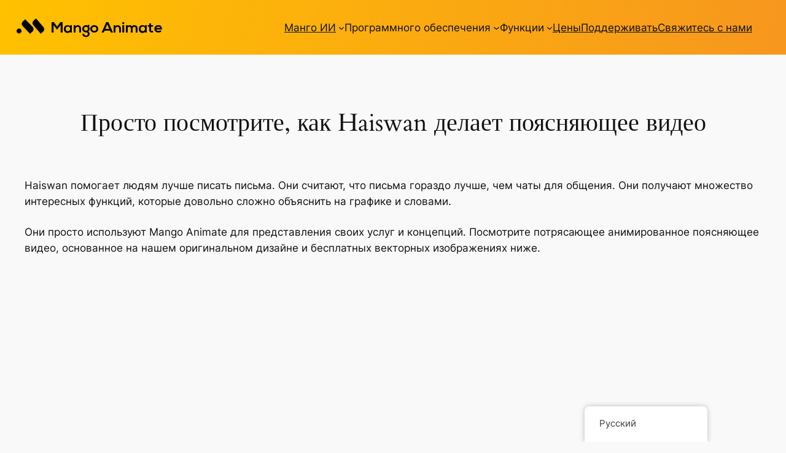

--- FILE ---
content_type: text/html; charset=UTF-8
request_url: https://mangoanimate.com/blog/ru/%D0%BF%D1%80%D0%BE%D1%81%D1%82%D0%BE-%D0%BF%D0%BE%D1%81%D0%BC%D0%BE%D1%82%D1%80%D0%B8%D1%82%D0%B5-%D0%BA%D0%B0%D0%BA-haiswan-%D1%81%D0%BE%D0%B7%D0%B4%D0%B0%D1%82%D1%8C-%D0%B5%D0%B3%D0%BE-%D0%BE%D0%B1/
body_size: 17714
content:
<!DOCTYPE html>
<html lang="ru-RU">
<head><script>(function(w,i,g){w[g]=w[g]||[];if(typeof w[g].push=='function')w[g].push(i)})
(window,'GTM-T3BWTM3','google_tags_first_party');</script><script>(function(w,d,s,l){w[l]=w[l]||[];(function(){w[l].push(arguments);})('set', 'developer_id.dYzg1YT', true);
		w[l].push({'gtm.start':new Date().getTime(),event:'gtm.js'});var f=d.getElementsByTagName(s)[0],
		j=d.createElement(s);j.async=true;j.src='/metrics/';
		f.parentNode.insertBefore(j,f);
		})(window,document,'script','dataLayer');</script>
	<meta charset="UTF-8" />
	<meta name="viewport" content="width=device-width, initial-scale=1" />
<meta name='robots' content='index, follow, max-image-preview:large, max-snippet:-1, max-video-preview:-1' />
	<style>img:is([sizes="auto" i], [sizes^="auto," i]) { contain-intrinsic-size: 3000px 1500px }</style>
	
	<!-- This site is optimized with the Yoast SEO plugin v24.3 - https://yoast.com/wordpress/plugins/seo/ -->
	<meta name="description" content="Просто посмотрите, как Haiswan делает пояснительное видео от Mango Animate Video Maker." />
	<link rel="canonical" href="https://mangoanimate.com/blog/ru/просто-посмотрите-как-haiswan-создать-его-об/" />
	<meta property="og:locale" content="ru_RU" />
	<meta property="og:type" content="article" />
	<meta property="og:title" content="Просто посмотрите, как Haiswan делает свое поясняющее видео - Mango Animate" />
	<meta property="og:description" content="Просто посмотрите, как Haiswan делает пояснительное видео от Mango Animate Video Maker." />
	<meta property="og:url" content="https://mangoanimate.com/blog/ru/2/просто-посмотрите-как-haiswan-создать-его-об/2918/" />
	<meta property="og:site_name" content="Манго анимация" />
	<meta property="article:publisher" content="https://www.facebook.com/MangoAnimate/" />
	<meta property="article:published_time" content="2020-09-23T03:50:57+00:00" />
	<meta property="article:modified_time" content="2024-12-23T03:18:55+00:00" />
	<meta property="og:image" content="https://mangoanimate.com/blog/wp-content/uploads/2020/09/Mango-Animate-case-study01.png" />
	<meta property="og:image:width" content="1920" />
	<meta property="og:image:height" content="1080" />
	<meta property="og:image:type" content="image/png" />
	<meta name="author" content="Glenn Kan" />
	<meta name="twitter:card" content="summary_large_image" />
	<meta name="twitter:label1" content="Написано автором" />
	<meta name="twitter:data1" content="Glenn Kan" />
	<meta name="twitter:label2" content="Примерное время для чтения" />
	<meta name="twitter:data2" content="1 минута" />
	<script type="application/ld+json" class="yoast-schema-graph">{
    "@context": "https:\/\/schema.org",
    "@graph": [
        {
            "@type": "Article",
            "@id": "https:\/\/mangoanimate.com\/blog2\/just-see-how-haiswan-make-its-explainer-video\/2918\/#article",
            "isPartOf": {
                "@id": "https:\/\/mangoanimate.com\/blog\/just-see-how-haiswan-make-its-explainer-video\/2918\/"
            },
            "author": {
                "name": "\u0413\u043b\u0435\u043d\u043d \u041a\u0430\u043d",
                "@id": "https:\/\/mangoanimate.com\/blog\/#\/schema\/person\/18d253b4341ef62297cf2ba34950fbe7"
            },
            "headline": "Just See How Haiswan Make its Explainer Video",
            "datePublished": "2020-09-23T03:50:57+00:00",
            "dateModified": "2024-12-23T03:18:55+00:00",
            "mainEntityOfPage": {
                "@id": "https:\/\/mangoanimate.com\/blog\/just-see-how-haiswan-make-its-explainer-video\/2918\/"
            },
            "wordCount": 68,
            "publisher": {
                "@id": "https:\/\/mangoanimate.com\/blog\/#organization"
            },
            "image": {
                "@id": "https:\/\/mangoanimate.com\/blog2\/just-see-how-haiswan-make-its-explainer-video\/2918\/#primaryimage"
            },
            "thumbnailUrl": "https:\/\/mangoanimate.com\/blog\/wp-content\/uploads\/2020\/09\/Mango-Animate-case-study01.png",
            "articleSection": [
                "\u041e\u0431\u044a\u044f\u0441\u043d\u0438\u0442\u0435\u043b\u044c\u043d\u044b\u0435 \u0432\u0438\u0434\u0435\u043e\u0440\u043e\u043b\u0438\u043a\u0438 \u0441 \u0430\u043d\u0438\u043c\u0430\u0446\u0438\u0435\u0439"
            ],
            "inLanguage": "ru-RU"
        },
        {
            "@type": "WebPage",
            "@id": "https:\/\/mangoanimate.com\/blog\/just-see-how-haiswan-make-its-explainer-video\/2918\/",
            "url": "https:\/\/mangoanimate.com\/blog2\/just-see-how-haiswan-make-its-explainer-video\/2918\/",
            "name": "\u041f\u0440\u043e\u0441\u0442\u043e \u043f\u043e\u0441\u043c\u043e\u0442\u0440\u0438\u0442\u0435, \u043a\u0430\u043a Haiswan \u0434\u0435\u043b\u0430\u0435\u0442 \u0441\u0432\u043e\u0435 \u043f\u043e\u044f\u0441\u043d\u044f\u044e\u0449\u0435\u0435 \u0432\u0438\u0434\u0435\u043e - Mango Animate",
            "isPartOf": {
                "@id": "https:\/\/mangoanimate.com\/blog\/#website"
            },
            "primaryImageOfPage": {
                "@id": "https:\/\/mangoanimate.com\/blog2\/just-see-how-haiswan-make-its-explainer-video\/2918\/#primaryimage"
            },
            "image": {
                "@id": "https:\/\/mangoanimate.com\/blog2\/just-see-how-haiswan-make-its-explainer-video\/2918\/#primaryimage"
            },
            "thumbnailUrl": "https:\/\/mangoanimate.com\/blog\/wp-content\/uploads\/2020\/09\/Mango-Animate-case-study01.png",
            "datePublished": "2020-09-23T03:50:57+00:00",
            "dateModified": "2024-12-23T03:18:55+00:00",
            "description": "\u041f\u0440\u043e\u0441\u0442\u043e \u043f\u043e\u0441\u043c\u043e\u0442\u0440\u0438\u0442\u0435, \u043a\u0430\u043a Haiswan \u0434\u0435\u043b\u0430\u0435\u0442 \u043f\u043e\u044f\u0441\u043d\u0438\u0442\u0435\u043b\u044c\u043d\u043e\u0435 \u0432\u0438\u0434\u0435\u043e \u043e\u0442 Mango Animate Video Maker.",
            "breadcrumb": {
                "@id": "https:\/\/mangoanimate.com\/blog2\/just-see-how-haiswan-make-its-explainer-video\/2918\/#breadcrumb"
            },
            "inLanguage": "ru-RU",
            "potentialAction": [
                {
                    "@type": "ReadAction",
                    "target": [
                        "https:\/\/mangoanimate.com\/blog2\/just-see-how-haiswan-make-its-explainer-video\/2918\/"
                    ]
                }
            ]
        },
        {
            "@type": "ImageObject",
            "inLanguage": "ru-RU",
            "@id": "https:\/\/mangoanimate.com\/blog2\/just-see-how-haiswan-make-its-explainer-video\/2918\/#primaryimage",
            "url": "https:\/\/mangoanimate.com\/blog\/wp-content\/uploads\/2020\/09\/Mango-Animate-case-study01.png",
            "contentUrl": "https:\/\/mangoanimate.com\/blog\/wp-content\/uploads\/2020\/09\/Mango-Animate-case-study01.png",
            "width": 1920,
            "height": 1080,
            "caption": "Haiswan Make Explainer Video using Mango Animate"
        },
        {
            "@type": "BreadcrumbList",
            "@id": "https:\/\/mangoanimate.com\/blog2\/just-see-how-haiswan-make-its-explainer-video\/2918\/#breadcrumb",
            "itemListElement": [
                {
                    "@type": "ListItem",
                    "position": 1,
                    "name": "\u0414\u043e\u043c",
                    "item": "https:\/\/mangoanimate.com\/blog\/"
                },
                {
                    "@type": "ListItem",
                    "position": 2,
                    "name": "\u041e\u0431\u044a\u044f\u0441\u043d\u0438\u0442\u0435\u043b\u044c\u043d\u043e\u0435 \u0432\u0438\u0434\u0435\u043e",
                    "item": "https:\/\/mangoanimate.com\/blog\/category\/explainer-video\/"
                },
                {
                    "@type": "ListItem",
                    "position": 3,
                    "name": "\u041e\u0431\u044a\u044f\u0441\u043d\u0438\u0442\u0435\u043b\u044c\u043d\u044b\u0435 \u0432\u0438\u0434\u0435\u043e\u0440\u043e\u043b\u0438\u043a\u0438 \u0441 \u0430\u043d\u0438\u043c\u0430\u0446\u0438\u0435\u0439",
                    "item": "https:\/\/mangoanimate.com\/blog\/category\/explainer-video\/animation-explainer-videos\/"
                },
                {
                    "@type": "ListItem",
                    "position": 4,
                    "name": "\u041f\u0440\u043e\u0441\u0442\u043e \u043f\u043e\u0441\u043c\u043e\u0442\u0440\u0438\u0442\u0435, \u043a\u0430\u043a Haiswan \u0434\u0435\u043b\u0430\u0435\u0442 \u043f\u043e\u044f\u0441\u043d\u044f\u044e\u0449\u0435\u0435 \u0432\u0438\u0434\u0435\u043e"
                }
            ]
        },
        {
            "@type": "WebSite",
            "@id": "https:\/\/mangoanimate.com\/blog\/#website",
            "url": "https:\/\/mangoanimate.com\/blog\/",
            "name": "\u041c\u0430\u043d\u0433\u043e \u0430\u043d\u0438\u043c\u0430\u0446\u0438\u044f",
            "description": "\u0421\u043e\u0432\u0435\u0442\u044b, \u0438\u0434\u0435\u0438 \u0438 \u043c\u043d\u043e\u0433\u043e\u0435 \u0434\u0440\u0443\u0433\u043e\u0435 \u043f\u043e \u0430\u043d\u0438\u043c\u0430\u0446\u0438\u043e\u043d\u043d\u044b\u043c \u0432\u0438\u0434\u0435\u043e\u0440\u043e\u043b\u0438\u043a\u0430\u043c \u043e \u0431\u0438\u0437\u043d\u0435\u0441\u0435",
            "publisher": {
                "@id": "https:\/\/mangoanimate.com\/blog\/#organization"
            },
            "potentialAction": [
                {
                    "@type": "SearchAction",
                    "target": {
                        "@type": "EntryPoint",
                        "urlTemplate": "https:\/\/mangoanimate.com\/blog\/?s={search_term_string}"
                    },
                    "query-input": {
                        "@type": "PropertyValueSpecification",
                        "valueRequired": true,
                        "valueName": "search_term_string"
                    }
                }
            ],
            "inLanguage": "ru-RU"
        },
        {
            "@type": "Organization",
            "@id": "https:\/\/mangoanimate.com\/blog\/#organization",
            "name": "\u041c\u0430\u043d\u0433\u043e \u0430\u043d\u0438\u043c\u0430\u0446\u0438\u044f",
            "url": "https:\/\/mangoanimate.com\/blog\/",
            "logo": {
                "@type": "ImageObject",
                "inLanguage": "ru-RU",
                "@id": "https:\/\/mangoanimate.com\/blog\/#\/schema\/logo\/image\/",
                "url": "https:\/\/mangoanimate.com\/blog\/wp-content\/uploads\/2024\/10\/Mango_Animate_logo_.webp",
                "contentUrl": "https:\/\/mangoanimate.com\/blog\/wp-content\/uploads\/2024\/10\/Mango_Animate_logo_.webp",
                "width": 240,
                "height": 32,
                "caption": "Mango Animate"
            },
            "image": {
                "@id": "https:\/\/mangoanimate.com\/blog\/#\/schema\/logo\/image\/"
            },
            "sameAs": [
                "https:\/\/www.facebook.com\/MangoAnimate\/"
            ]
        },
        {
            "@type": "Person",
            "@id": "https:\/\/mangoanimate.com\/blog\/#\/schema\/person\/18d253b4341ef62297cf2ba34950fbe7",
            "name": "\u0413\u043b\u0435\u043d\u043d \u041a\u0430\u043d",
            "image": {
                "@type": "ImageObject",
                "inLanguage": "ru-RU",
                "@id": "https:\/\/mangoanimate.com\/blog\/#\/schema\/person\/image\/",
                "url": "https:\/\/secure.gravatar.com\/avatar\/f0936a9d5230e22c72ea2367d736976c45d60c30ef9cb5bd285dd9fdcfde04af?s=96&d=monsterid&r=g",
                "contentUrl": "https:\/\/secure.gravatar.com\/avatar\/f0936a9d5230e22c72ea2367d736976c45d60c30ef9cb5bd285dd9fdcfde04af?s=96&d=monsterid&r=g",
                "caption": "Glenn Kan"
            },
            "sameAs": [
                "https:\/\/mangoanimate.com\/blog2"
            ],
            "url": "https:\/\/mangoanimate.com\/blog\/ru\/author\/glenn-kan\/"
        }
    ]
}</script>
	<!-- / Yoast SEO plugin. -->


<title>Просто посмотрите, как Haiswan делает свое поясняющее видео - Mango Animate</title>
<link rel="alternate" type="application/rss+xml" title="Mango Animate &raquo; Лента" href="https://mangoanimate.com/blog/ru/feed/" />
<link rel="alternate" type="application/rss+xml" title="Mango Animate &raquo; Лента комментариев" href="https://mangoanimate.com/blog/ru/comments/feed/" />
<script>
window._wpemojiSettings = {"baseUrl":"https:\/\/s.w.org\/images\/core\/emoji\/16.0.1\/72x72\/","ext":".png","svgUrl":"https:\/\/s.w.org\/images\/core\/emoji\/16.0.1\/svg\/","svgExt":".svg","source":{"concatemoji":"https:\/\/mangoanimate.com\/blog\/wp-includes\/js\/wp-emoji-release.min.js?ver=6.8.3"}};
/*! This file is auto-generated */
!function(s,n){var o,i,e;function c(e){try{var t={supportTests:e,timestamp:(new Date).valueOf()};sessionStorage.setItem(o,JSON.stringify(t))}catch(e){}}function p(e,t,n){e.clearRect(0,0,e.canvas.width,e.canvas.height),e.fillText(t,0,0);var t=new Uint32Array(e.getImageData(0,0,e.canvas.width,e.canvas.height).data),a=(e.clearRect(0,0,e.canvas.width,e.canvas.height),e.fillText(n,0,0),new Uint32Array(e.getImageData(0,0,e.canvas.width,e.canvas.height).data));return t.every(function(e,t){return e===a[t]})}function u(e,t){e.clearRect(0,0,e.canvas.width,e.canvas.height),e.fillText(t,0,0);for(var n=e.getImageData(16,16,1,1),a=0;a<n.data.length;a++)if(0!==n.data[a])return!1;return!0}function f(e,t,n,a){switch(t){case"flag":return n(e,"\ud83c\udff3\ufe0f\u200d\u26a7\ufe0f","\ud83c\udff3\ufe0f\u200b\u26a7\ufe0f")?!1:!n(e,"\ud83c\udde8\ud83c\uddf6","\ud83c\udde8\u200b\ud83c\uddf6")&&!n(e,"\ud83c\udff4\udb40\udc67\udb40\udc62\udb40\udc65\udb40\udc6e\udb40\udc67\udb40\udc7f","\ud83c\udff4\u200b\udb40\udc67\u200b\udb40\udc62\u200b\udb40\udc65\u200b\udb40\udc6e\u200b\udb40\udc67\u200b\udb40\udc7f");case"emoji":return!a(e,"\ud83e\udedf")}return!1}function g(e,t,n,a){var r="undefined"!=typeof WorkerGlobalScope&&self instanceof WorkerGlobalScope?new OffscreenCanvas(300,150):s.createElement("canvas"),o=r.getContext("2d",{willReadFrequently:!0}),i=(o.textBaseline="top",o.font="600 32px Arial",{});return e.forEach(function(e){i[e]=t(o,e,n,a)}),i}function t(e){var t=s.createElement("script");t.src=e,t.defer=!0,s.head.appendChild(t)}"undefined"!=typeof Promise&&(o="wpEmojiSettingsSupports",i=["flag","emoji"],n.supports={everything:!0,everythingExceptFlag:!0},e=new Promise(function(e){s.addEventListener("DOMContentLoaded",e,{once:!0})}),new Promise(function(t){var n=function(){try{var e=JSON.parse(sessionStorage.getItem(o));if("object"==typeof e&&"number"==typeof e.timestamp&&(new Date).valueOf()<e.timestamp+604800&&"object"==typeof e.supportTests)return e.supportTests}catch(e){}return null}();if(!n){if("undefined"!=typeof Worker&&"undefined"!=typeof OffscreenCanvas&&"undefined"!=typeof URL&&URL.createObjectURL&&"undefined"!=typeof Blob)try{var e="postMessage("+g.toString()+"("+[JSON.stringify(i),f.toString(),p.toString(),u.toString()].join(",")+"));",a=new Blob([e],{type:"text/javascript"}),r=new Worker(URL.createObjectURL(a),{name:"wpTestEmojiSupports"});return void(r.onmessage=function(e){c(n=e.data),r.terminate(),t(n)})}catch(e){}c(n=g(i,f,p,u))}t(n)}).then(function(e){for(var t in e)n.supports[t]=e[t],n.supports.everything=n.supports.everything&&n.supports[t],"flag"!==t&&(n.supports.everythingExceptFlag=n.supports.everythingExceptFlag&&n.supports[t]);n.supports.everythingExceptFlag=n.supports.everythingExceptFlag&&!n.supports.flag,n.DOMReady=!1,n.readyCallback=function(){n.DOMReady=!0}}).then(function(){return e}).then(function(){var e;n.supports.everything||(n.readyCallback(),(e=n.source||{}).concatemoji?t(e.concatemoji):e.wpemoji&&e.twemoji&&(t(e.twemoji),t(e.wpemoji)))}))}((window,document),window._wpemojiSettings);
</script>
<style id='wp-block-site-logo-inline-css'>
.wp-block-site-logo{box-sizing:border-box;line-height:0}.wp-block-site-logo a{display:inline-block;line-height:0}.wp-block-site-logo.is-default-size img{height:auto;width:120px}.wp-block-site-logo img{height:auto;max-width:100%}.wp-block-site-logo a,.wp-block-site-logo img{border-radius:inherit}.wp-block-site-logo.aligncenter{margin-left:auto;margin-right:auto;text-align:center}:root :where(.wp-block-site-logo.is-style-rounded){border-radius:9999px}
</style>
<style id='wp-block-navigation-link-inline-css'>
.wp-block-navigation .wp-block-navigation-item__label{overflow-wrap:break-word}.wp-block-navigation .wp-block-navigation-item__description{display:none}.link-ui-tools{border-top:1px solid #f0f0f0;padding:8px}.link-ui-block-inserter{padding-top:8px}.link-ui-block-inserter__back{margin-left:8px;text-transform:uppercase}

				.is-style-arrow-link .wp-block-navigation-item__label:after {
					content: "\2197";
					padding-inline-start: 0.25rem;
					vertical-align: middle;
					text-decoration: none;
					display: inline-block;
				}
</style>
<link rel='stylesheet' id='wp-block-navigation-css' href='https://mangoanimate.com/blog/wp-includes/blocks/navigation/style.min.css?ver=6.8.3' media='all' />
<style id='wp-block-group-inline-css'>
.wp-block-group{box-sizing:border-box}:where(.wp-block-group.wp-block-group-is-layout-constrained){position:relative}
</style>
<style id='wp-block-post-title-inline-css'>
.wp-block-post-title{box-sizing:border-box;word-break:break-word}.wp-block-post-title :where(a){display:inline-block;font-family:inherit;font-size:inherit;font-style:inherit;font-weight:inherit;letter-spacing:inherit;line-height:inherit;text-decoration:inherit}
</style>
<style id='wp-block-paragraph-inline-css'>
.is-small-text{font-size:.875em}.is-regular-text{font-size:1em}.is-large-text{font-size:2.25em}.is-larger-text{font-size:3em}.has-drop-cap:not(:focus):first-letter{float:left;font-size:8.4em;font-style:normal;font-weight:100;line-height:.68;margin:.05em .1em 0 0;text-transform:uppercase}body.rtl .has-drop-cap:not(:focus):first-letter{float:none;margin-left:.1em}p.has-drop-cap.has-background{overflow:hidden}:root :where(p.has-background){padding:1.25em 2.375em}:where(p.has-text-color:not(.has-link-color)) a{color:inherit}p.has-text-align-left[style*="writing-mode:vertical-lr"],p.has-text-align-right[style*="writing-mode:vertical-rl"]{rotate:180deg}
</style>
<style id='wp-block-post-content-inline-css'>
.wp-block-post-content{display:flow-root}
</style>
<style id='wp-block-post-terms-inline-css'>
.wp-block-post-terms{box-sizing:border-box}.wp-block-post-terms .wp-block-post-terms__separator{white-space:pre-wrap}

				.is-style-pill a,
				.is-style-pill span:not([class], [data-rich-text-placeholder]) {
					display: inline-block;
					background-color: var(--wp--preset--color--base-2);
					padding: 0.375rem 0.875rem;
					border-radius: var(--wp--preset--spacing--20);
				}

				.is-style-pill a:hover {
					background-color: var(--wp--preset--color--contrast-3);
				}
</style>
<style id='wp-block-site-title-inline-css'>
.wp-block-site-title{box-sizing:border-box}.wp-block-site-title :where(a){color:inherit;font-family:inherit;font-size:inherit;font-style:inherit;font-weight:inherit;letter-spacing:inherit;line-height:inherit;text-decoration:inherit}
</style>
<style id='wp-block-site-tagline-inline-css'>
.wp-block-site-tagline{box-sizing:border-box}
</style>
<style id='wp-block-heading-inline-css'>
h1.has-background,h2.has-background,h3.has-background,h4.has-background,h5.has-background,h6.has-background{padding:1.25em 2.375em}h1.has-text-align-left[style*=writing-mode]:where([style*=vertical-lr]),h1.has-text-align-right[style*=writing-mode]:where([style*=vertical-rl]),h2.has-text-align-left[style*=writing-mode]:where([style*=vertical-lr]),h2.has-text-align-right[style*=writing-mode]:where([style*=vertical-rl]),h3.has-text-align-left[style*=writing-mode]:where([style*=vertical-lr]),h3.has-text-align-right[style*=writing-mode]:where([style*=vertical-rl]),h4.has-text-align-left[style*=writing-mode]:where([style*=vertical-lr]),h4.has-text-align-right[style*=writing-mode]:where([style*=vertical-rl]),h5.has-text-align-left[style*=writing-mode]:where([style*=vertical-lr]),h5.has-text-align-right[style*=writing-mode]:where([style*=vertical-rl]),h6.has-text-align-left[style*=writing-mode]:where([style*=vertical-lr]),h6.has-text-align-right[style*=writing-mode]:where([style*=vertical-rl]){rotate:180deg}

				.is-style-asterisk:before {
					content: '';
					width: 1.5rem;
					height: 3rem;
					background: var(--wp--preset--color--contrast-2, currentColor);
					clip-path: path('M11.93.684v8.039l5.633-5.633 1.216 1.23-5.66 5.66h8.04v1.737H13.2l5.701 5.701-1.23 1.23-5.742-5.742V21h-1.737v-8.094l-5.77 5.77-1.23-1.217 5.743-5.742H.842V9.98h8.162l-5.701-5.7 1.23-1.231 5.66 5.66V.684h1.737Z');
					display: block;
				}

				/* Hide the asterisk if the heading has no content, to avoid using empty headings to display the asterisk only, which is an A11Y issue */
				.is-style-asterisk:empty:before {
					content: none;
				}

				.is-style-asterisk:-moz-only-whitespace:before {
					content: none;
				}

				.is-style-asterisk.has-text-align-center:before {
					margin: 0 auto;
				}

				.is-style-asterisk.has-text-align-right:before {
					margin-left: auto;
				}

				.rtl .is-style-asterisk.has-text-align-left:before {
					margin-right: auto;
				}
</style>
<style id='wp-block-columns-inline-css'>
.wp-block-columns{align-items:normal!important;box-sizing:border-box;display:flex;flex-wrap:wrap!important}@media (min-width:782px){.wp-block-columns{flex-wrap:nowrap!important}}.wp-block-columns.are-vertically-aligned-top{align-items:flex-start}.wp-block-columns.are-vertically-aligned-center{align-items:center}.wp-block-columns.are-vertically-aligned-bottom{align-items:flex-end}@media (max-width:781px){.wp-block-columns:not(.is-not-stacked-on-mobile)>.wp-block-column{flex-basis:100%!important}}@media (min-width:782px){.wp-block-columns:not(.is-not-stacked-on-mobile)>.wp-block-column{flex-basis:0;flex-grow:1}.wp-block-columns:not(.is-not-stacked-on-mobile)>.wp-block-column[style*=flex-basis]{flex-grow:0}}.wp-block-columns.is-not-stacked-on-mobile{flex-wrap:nowrap!important}.wp-block-columns.is-not-stacked-on-mobile>.wp-block-column{flex-basis:0;flex-grow:1}.wp-block-columns.is-not-stacked-on-mobile>.wp-block-column[style*=flex-basis]{flex-grow:0}:where(.wp-block-columns){margin-bottom:1.75em}:where(.wp-block-columns.has-background){padding:1.25em 2.375em}.wp-block-column{flex-grow:1;min-width:0;overflow-wrap:break-word;word-break:break-word}.wp-block-column.is-vertically-aligned-top{align-self:flex-start}.wp-block-column.is-vertically-aligned-center{align-self:center}.wp-block-column.is-vertically-aligned-bottom{align-self:flex-end}.wp-block-column.is-vertically-aligned-stretch{align-self:stretch}.wp-block-column.is-vertically-aligned-bottom,.wp-block-column.is-vertically-aligned-center,.wp-block-column.is-vertically-aligned-top{width:100%}
</style>
<style id='wp-emoji-styles-inline-css'>

	img.wp-smiley, img.emoji {
		display: inline !important;
		border: none !important;
		box-shadow: none !important;
		height: 1em !important;
		width: 1em !important;
		margin: 0 0.07em !important;
		vertical-align: -0.1em !important;
		background: none !important;
		padding: 0 !important;
	}
</style>
<style id='wp-block-library-inline-css'>
:root{--wp-admin-theme-color:#007cba;--wp-admin-theme-color--rgb:0,124,186;--wp-admin-theme-color-darker-10:#006ba1;--wp-admin-theme-color-darker-10--rgb:0,107,161;--wp-admin-theme-color-darker-20:#005a87;--wp-admin-theme-color-darker-20--rgb:0,90,135;--wp-admin-border-width-focus:2px;--wp-block-synced-color:#7a00df;--wp-block-synced-color--rgb:122,0,223;--wp-bound-block-color:var(--wp-block-synced-color)}@media (min-resolution:192dpi){:root{--wp-admin-border-width-focus:1.5px}}.wp-element-button{cursor:pointer}:root{--wp--preset--font-size--normal:16px;--wp--preset--font-size--huge:42px}:root .has-very-light-gray-background-color{background-color:#eee}:root .has-very-dark-gray-background-color{background-color:#313131}:root .has-very-light-gray-color{color:#eee}:root .has-very-dark-gray-color{color:#313131}:root .has-vivid-green-cyan-to-vivid-cyan-blue-gradient-background{background:linear-gradient(135deg,#00d084,#0693e3)}:root .has-purple-crush-gradient-background{background:linear-gradient(135deg,#34e2e4,#4721fb 50%,#ab1dfe)}:root .has-hazy-dawn-gradient-background{background:linear-gradient(135deg,#faaca8,#dad0ec)}:root .has-subdued-olive-gradient-background{background:linear-gradient(135deg,#fafae1,#67a671)}:root .has-atomic-cream-gradient-background{background:linear-gradient(135deg,#fdd79a,#004a59)}:root .has-nightshade-gradient-background{background:linear-gradient(135deg,#330968,#31cdcf)}:root .has-midnight-gradient-background{background:linear-gradient(135deg,#020381,#2874fc)}.has-regular-font-size{font-size:1em}.has-larger-font-size{font-size:2.625em}.has-normal-font-size{font-size:var(--wp--preset--font-size--normal)}.has-huge-font-size{font-size:var(--wp--preset--font-size--huge)}.has-text-align-center{text-align:center}.has-text-align-left{text-align:left}.has-text-align-right{text-align:right}#end-resizable-editor-section{display:none}.aligncenter{clear:both}.items-justified-left{justify-content:flex-start}.items-justified-center{justify-content:center}.items-justified-right{justify-content:flex-end}.items-justified-space-between{justify-content:space-between}.screen-reader-text{border:0;clip-path:inset(50%);height:1px;margin:-1px;overflow:hidden;padding:0;position:absolute;width:1px;word-wrap:normal!important}.screen-reader-text:focus{background-color:#ddd;clip-path:none;color:#444;display:block;font-size:1em;height:auto;left:5px;line-height:normal;padding:15px 23px 14px;text-decoration:none;top:5px;width:auto;z-index:100000}html :where(.has-border-color){border-style:solid}html :where([style*=border-top-color]){border-top-style:solid}html :where([style*=border-right-color]){border-right-style:solid}html :where([style*=border-bottom-color]){border-bottom-style:solid}html :where([style*=border-left-color]){border-left-style:solid}html :where([style*=border-width]){border-style:solid}html :where([style*=border-top-width]){border-top-style:solid}html :where([style*=border-right-width]){border-right-style:solid}html :where([style*=border-bottom-width]){border-bottom-style:solid}html :where([style*=border-left-width]){border-left-style:solid}html :where(img[class*=wp-image-]){height:auto;max-width:100%}:where(figure){margin:0 0 1em}html :where(.is-position-sticky){--wp-admin--admin-bar--position-offset:var(--wp-admin--admin-bar--height,0px)}@media screen and (max-width:600px){html :where(.is-position-sticky){--wp-admin--admin-bar--position-offset:0px}}
</style>
<style id='global-styles-inline-css'>
:root{--wp--preset--aspect-ratio--square: 1;--wp--preset--aspect-ratio--4-3: 4/3;--wp--preset--aspect-ratio--3-4: 3/4;--wp--preset--aspect-ratio--3-2: 3/2;--wp--preset--aspect-ratio--2-3: 2/3;--wp--preset--aspect-ratio--16-9: 16/9;--wp--preset--aspect-ratio--9-16: 9/16;--wp--preset--color--black: #000000;--wp--preset--color--cyan-bluish-gray: #abb8c3;--wp--preset--color--white: #ffffff;--wp--preset--color--pale-pink: #f78da7;--wp--preset--color--vivid-red: #cf2e2e;--wp--preset--color--luminous-vivid-orange: #ff6900;--wp--preset--color--luminous-vivid-amber: #fcb900;--wp--preset--color--light-green-cyan: #7bdcb5;--wp--preset--color--vivid-green-cyan: #00d084;--wp--preset--color--pale-cyan-blue: #8ed1fc;--wp--preset--color--vivid-cyan-blue: #0693e3;--wp--preset--color--vivid-purple: #9b51e0;--wp--preset--color--base: #f9f9f9;--wp--preset--color--base-2: #ffffff;--wp--preset--color--contrast: #111111;--wp--preset--color--contrast-2: #636363;--wp--preset--color--contrast-3: #A4A4A4;--wp--preset--color--accent: #cfcabe;--wp--preset--color--accent-2: #c2a990;--wp--preset--color--accent-3: #d8613c;--wp--preset--color--accent-4: #b1c5a4;--wp--preset--color--accent-5: #b5bdbc;--wp--preset--gradient--vivid-cyan-blue-to-vivid-purple: linear-gradient(135deg,rgba(6,147,227,1) 0%,rgb(155,81,224) 100%);--wp--preset--gradient--light-green-cyan-to-vivid-green-cyan: linear-gradient(135deg,rgb(122,220,180) 0%,rgb(0,208,130) 100%);--wp--preset--gradient--luminous-vivid-amber-to-luminous-vivid-orange: linear-gradient(135deg,rgba(252,185,0,1) 0%,rgba(255,105,0,1) 100%);--wp--preset--gradient--luminous-vivid-orange-to-vivid-red: linear-gradient(135deg,rgba(255,105,0,1) 0%,rgb(207,46,46) 100%);--wp--preset--gradient--very-light-gray-to-cyan-bluish-gray: linear-gradient(135deg,rgb(238,238,238) 0%,rgb(169,184,195) 100%);--wp--preset--gradient--cool-to-warm-spectrum: linear-gradient(135deg,rgb(74,234,220) 0%,rgb(151,120,209) 20%,rgb(207,42,186) 40%,rgb(238,44,130) 60%,rgb(251,105,98) 80%,rgb(254,248,76) 100%);--wp--preset--gradient--blush-light-purple: linear-gradient(135deg,rgb(255,206,236) 0%,rgb(152,150,240) 100%);--wp--preset--gradient--blush-bordeaux: linear-gradient(135deg,rgb(254,205,165) 0%,rgb(254,45,45) 50%,rgb(107,0,62) 100%);--wp--preset--gradient--luminous-dusk: linear-gradient(135deg,rgb(255,203,112) 0%,rgb(199,81,192) 50%,rgb(65,88,208) 100%);--wp--preset--gradient--pale-ocean: linear-gradient(135deg,rgb(255,245,203) 0%,rgb(182,227,212) 50%,rgb(51,167,181) 100%);--wp--preset--gradient--electric-grass: linear-gradient(135deg,rgb(202,248,128) 0%,rgb(113,206,126) 100%);--wp--preset--gradient--midnight: linear-gradient(135deg,rgb(2,3,129) 0%,rgb(40,116,252) 100%);--wp--preset--gradient--gradient-1: linear-gradient(to bottom, #cfcabe 0%, #F9F9F9 100%);--wp--preset--gradient--gradient-2: linear-gradient(to bottom, #C2A990 0%, #F9F9F9 100%);--wp--preset--gradient--gradient-3: linear-gradient(to bottom, #D8613C 0%, #F9F9F9 100%);--wp--preset--gradient--gradient-4: linear-gradient(to bottom, #B1C5A4 0%, #F9F9F9 100%);--wp--preset--gradient--gradient-5: linear-gradient(to bottom, #B5BDBC 0%, #F9F9F9 100%);--wp--preset--gradient--gradient-6: linear-gradient(to bottom, #A4A4A4 0%, #F9F9F9 100%);--wp--preset--gradient--gradient-7: linear-gradient(to bottom, #cfcabe 50%, #F9F9F9 50%);--wp--preset--gradient--gradient-8: linear-gradient(to bottom, #C2A990 50%, #F9F9F9 50%);--wp--preset--gradient--gradient-9: linear-gradient(to bottom, #D8613C 50%, #F9F9F9 50%);--wp--preset--gradient--gradient-10: linear-gradient(to bottom, #B1C5A4 50%, #F9F9F9 50%);--wp--preset--gradient--gradient-11: linear-gradient(to bottom, #B5BDBC 50%, #F9F9F9 50%);--wp--preset--gradient--gradient-12: linear-gradient(to bottom, #A4A4A4 50%, #F9F9F9 50%);--wp--preset--font-size--small: 0.9rem;--wp--preset--font-size--medium: 1.05rem;--wp--preset--font-size--large: clamp(1.39rem, 1.39rem + ((1vw - 0.2rem) * 0.767), 1.85rem);--wp--preset--font-size--x-large: clamp(1.85rem, 1.85rem + ((1vw - 0.2rem) * 1.083), 2.5rem);--wp--preset--font-size--xx-large: clamp(2.5rem, 2.5rem + ((1vw - 0.2rem) * 1.283), 3.27rem);--wp--preset--font-family--body: "Inter", sans-serif;--wp--preset--font-family--heading: Cardo;--wp--preset--font-family--system-sans-serif: -apple-system, BlinkMacSystemFont, avenir next, avenir, segoe ui, helvetica neue, helvetica, Cantarell, Ubuntu, roboto, noto, arial, sans-serif;--wp--preset--font-family--system-serif: Iowan Old Style, Apple Garamond, Baskerville, Times New Roman, Droid Serif, Times, Source Serif Pro, serif, Apple Color Emoji, Segoe UI Emoji, Segoe UI Symbol;--wp--preset--spacing--20: min(1.5rem, 2vw);--wp--preset--spacing--30: min(2.5rem, 3vw);--wp--preset--spacing--40: min(4rem, 5vw);--wp--preset--spacing--50: min(6.5rem, 8vw);--wp--preset--spacing--60: min(10.5rem, 13vw);--wp--preset--spacing--70: 3.38rem;--wp--preset--spacing--80: 5.06rem;--wp--preset--spacing--10: 1rem;--wp--preset--shadow--natural: 6px 6px 9px rgba(0, 0, 0, 0.2);--wp--preset--shadow--deep: 12px 12px 50px rgba(0, 0, 0, 0.4);--wp--preset--shadow--sharp: 6px 6px 0px rgba(0, 0, 0, 0.2);--wp--preset--shadow--outlined: 6px 6px 0px -3px rgba(255, 255, 255, 1), 6px 6px rgba(0, 0, 0, 1);--wp--preset--shadow--crisp: 6px 6px 0px rgba(0, 0, 0, 1);}:root { --wp--style--global--content-size: 620px;--wp--style--global--wide-size: 1280px; }:where(body) { margin: 0; }.wp-site-blocks { padding-top: var(--wp--style--root--padding-top); padding-bottom: var(--wp--style--root--padding-bottom); }.has-global-padding { padding-right: var(--wp--style--root--padding-right); padding-left: var(--wp--style--root--padding-left); }.has-global-padding > .alignfull { margin-right: calc(var(--wp--style--root--padding-right) * -1); margin-left: calc(var(--wp--style--root--padding-left) * -1); }.has-global-padding :where(:not(.alignfull.is-layout-flow) > .has-global-padding:not(.wp-block-block, .alignfull)) { padding-right: 0; padding-left: 0; }.has-global-padding :where(:not(.alignfull.is-layout-flow) > .has-global-padding:not(.wp-block-block, .alignfull)) > .alignfull { margin-left: 0; margin-right: 0; }.wp-site-blocks > .alignleft { float: left; margin-right: 2em; }.wp-site-blocks > .alignright { float: right; margin-left: 2em; }.wp-site-blocks > .aligncenter { justify-content: center; margin-left: auto; margin-right: auto; }:where(.wp-site-blocks) > * { margin-block-start: 0rem; margin-block-end: 0; }:where(.wp-site-blocks) > :first-child { margin-block-start: 0; }:where(.wp-site-blocks) > :last-child { margin-block-end: 0; }:root { --wp--style--block-gap: 0rem; }:root :where(.is-layout-flow) > :first-child{margin-block-start: 0;}:root :where(.is-layout-flow) > :last-child{margin-block-end: 0;}:root :where(.is-layout-flow) > *{margin-block-start: 0rem;margin-block-end: 0;}:root :where(.is-layout-constrained) > :first-child{margin-block-start: 0;}:root :where(.is-layout-constrained) > :last-child{margin-block-end: 0;}:root :where(.is-layout-constrained) > *{margin-block-start: 0rem;margin-block-end: 0;}:root :where(.is-layout-flex){gap: 0rem;}:root :where(.is-layout-grid){gap: 0rem;}.is-layout-flow > .alignleft{float: left;margin-inline-start: 0;margin-inline-end: 2em;}.is-layout-flow > .alignright{float: right;margin-inline-start: 2em;margin-inline-end: 0;}.is-layout-flow > .aligncenter{margin-left: auto !important;margin-right: auto !important;}.is-layout-constrained > .alignleft{float: left;margin-inline-start: 0;margin-inline-end: 2em;}.is-layout-constrained > .alignright{float: right;margin-inline-start: 2em;margin-inline-end: 0;}.is-layout-constrained > .aligncenter{margin-left: auto !important;margin-right: auto !important;}.is-layout-constrained > :where(:not(.alignleft):not(.alignright):not(.alignfull)){max-width: var(--wp--style--global--content-size);margin-left: auto !important;margin-right: auto !important;}.is-layout-constrained > .alignwide{max-width: var(--wp--style--global--wide-size);}body .is-layout-flex{display: flex;}.is-layout-flex{flex-wrap: wrap;align-items: center;}.is-layout-flex > :is(*, div){margin: 0;}body .is-layout-grid{display: grid;}.is-layout-grid > :is(*, div){margin: 0;}body{background-color: var(--wp--preset--color--base);color: var(--wp--preset--color--contrast);font-family: var(--wp--preset--font-family--body);font-size: var(--wp--preset--font-size--medium);font-style: normal;font-weight: 400;line-height: 1.55;--wp--style--root--padding-top: 0px;--wp--style--root--padding-right: 0;--wp--style--root--padding-bottom: 0px;--wp--style--root--padding-left: 0;}a:where(:not(.wp-element-button)){color: var(--wp--preset--color--contrast);text-decoration: underline;}:root :where(a:where(:not(.wp-element-button)):hover){text-decoration: none;}h1, h2, h3, h4, h5, h6{color: var(--wp--preset--color--contrast);font-family: var(--wp--preset--font-family--heading);font-weight: 400;line-height: 1.2;}h1{font-size: var(--wp--preset--font-size--xx-large);line-height: 1.15;}h2{font-size: var(--wp--preset--font-size--x-large);}h3{font-size: var(--wp--preset--font-size--large);}h4{font-size: clamp(1.1rem, 1.1rem + ((1vw - 0.2rem) * 0.767), 1.5rem);}h5{font-size: var(--wp--preset--font-size--medium);}h6{font-size: var(--wp--preset--font-size--small);}:root :where(.wp-element-button, .wp-block-button__link){background-color: var(--wp--preset--color--contrast);border-radius: .33rem;border-color: var(--wp--preset--color--contrast);border-width: 0;color: var(--wp--preset--color--base);font-family: inherit;font-size: var(--wp--preset--font-size--small);font-style: normal;font-weight: 500;line-height: inherit;padding-top: 0.6rem;padding-right: 1rem;padding-bottom: 0.6rem;padding-left: 1rem;text-decoration: none;}:root :where(.wp-element-button:hover, .wp-block-button__link:hover){background-color: var(--wp--preset--color--contrast-2);border-color: var(--wp--preset--color--contrast-2);color: var(--wp--preset--color--base);}:root :where(.wp-element-button:focus, .wp-block-button__link:focus){background-color: var(--wp--preset--color--contrast-2);border-color: var(--wp--preset--color--contrast-2);color: var(--wp--preset--color--base);outline-color: var(--wp--preset--color--contrast);outline-offset: 2px;}:root :where(.wp-element-button:active, .wp-block-button__link:active){background-color: var(--wp--preset--color--contrast);color: var(--wp--preset--color--base);}:root :where(.wp-element-caption, .wp-block-audio figcaption, .wp-block-embed figcaption, .wp-block-gallery figcaption, .wp-block-image figcaption, .wp-block-table figcaption, .wp-block-video figcaption){color: var(--wp--preset--color--contrast-2);font-family: var(--wp--preset--font-family--body);font-size: 0.8rem;}.has-black-color{color: var(--wp--preset--color--black) !important;}.has-cyan-bluish-gray-color{color: var(--wp--preset--color--cyan-bluish-gray) !important;}.has-white-color{color: var(--wp--preset--color--white) !important;}.has-pale-pink-color{color: var(--wp--preset--color--pale-pink) !important;}.has-vivid-red-color{color: var(--wp--preset--color--vivid-red) !important;}.has-luminous-vivid-orange-color{color: var(--wp--preset--color--luminous-vivid-orange) !important;}.has-luminous-vivid-amber-color{color: var(--wp--preset--color--luminous-vivid-amber) !important;}.has-light-green-cyan-color{color: var(--wp--preset--color--light-green-cyan) !important;}.has-vivid-green-cyan-color{color: var(--wp--preset--color--vivid-green-cyan) !important;}.has-pale-cyan-blue-color{color: var(--wp--preset--color--pale-cyan-blue) !important;}.has-vivid-cyan-blue-color{color: var(--wp--preset--color--vivid-cyan-blue) !important;}.has-vivid-purple-color{color: var(--wp--preset--color--vivid-purple) !important;}.has-base-color{color: var(--wp--preset--color--base) !important;}.has-base-2-color{color: var(--wp--preset--color--base-2) !important;}.has-contrast-color{color: var(--wp--preset--color--contrast) !important;}.has-contrast-2-color{color: var(--wp--preset--color--contrast-2) !important;}.has-contrast-3-color{color: var(--wp--preset--color--contrast-3) !important;}.has-accent-color{color: var(--wp--preset--color--accent) !important;}.has-accent-2-color{color: var(--wp--preset--color--accent-2) !important;}.has-accent-3-color{color: var(--wp--preset--color--accent-3) !important;}.has-accent-4-color{color: var(--wp--preset--color--accent-4) !important;}.has-accent-5-color{color: var(--wp--preset--color--accent-5) !important;}.has-black-background-color{background-color: var(--wp--preset--color--black) !important;}.has-cyan-bluish-gray-background-color{background-color: var(--wp--preset--color--cyan-bluish-gray) !important;}.has-white-background-color{background-color: var(--wp--preset--color--white) !important;}.has-pale-pink-background-color{background-color: var(--wp--preset--color--pale-pink) !important;}.has-vivid-red-background-color{background-color: var(--wp--preset--color--vivid-red) !important;}.has-luminous-vivid-orange-background-color{background-color: var(--wp--preset--color--luminous-vivid-orange) !important;}.has-luminous-vivid-amber-background-color{background-color: var(--wp--preset--color--luminous-vivid-amber) !important;}.has-light-green-cyan-background-color{background-color: var(--wp--preset--color--light-green-cyan) !important;}.has-vivid-green-cyan-background-color{background-color: var(--wp--preset--color--vivid-green-cyan) !important;}.has-pale-cyan-blue-background-color{background-color: var(--wp--preset--color--pale-cyan-blue) !important;}.has-vivid-cyan-blue-background-color{background-color: var(--wp--preset--color--vivid-cyan-blue) !important;}.has-vivid-purple-background-color{background-color: var(--wp--preset--color--vivid-purple) !important;}.has-base-background-color{background-color: var(--wp--preset--color--base) !important;}.has-base-2-background-color{background-color: var(--wp--preset--color--base-2) !important;}.has-contrast-background-color{background-color: var(--wp--preset--color--contrast) !important;}.has-contrast-2-background-color{background-color: var(--wp--preset--color--contrast-2) !important;}.has-contrast-3-background-color{background-color: var(--wp--preset--color--contrast-3) !important;}.has-accent-background-color{background-color: var(--wp--preset--color--accent) !important;}.has-accent-2-background-color{background-color: var(--wp--preset--color--accent-2) !important;}.has-accent-3-background-color{background-color: var(--wp--preset--color--accent-3) !important;}.has-accent-4-background-color{background-color: var(--wp--preset--color--accent-4) !important;}.has-accent-5-background-color{background-color: var(--wp--preset--color--accent-5) !important;}.has-black-border-color{border-color: var(--wp--preset--color--black) !important;}.has-cyan-bluish-gray-border-color{border-color: var(--wp--preset--color--cyan-bluish-gray) !important;}.has-white-border-color{border-color: var(--wp--preset--color--white) !important;}.has-pale-pink-border-color{border-color: var(--wp--preset--color--pale-pink) !important;}.has-vivid-red-border-color{border-color: var(--wp--preset--color--vivid-red) !important;}.has-luminous-vivid-orange-border-color{border-color: var(--wp--preset--color--luminous-vivid-orange) !important;}.has-luminous-vivid-amber-border-color{border-color: var(--wp--preset--color--luminous-vivid-amber) !important;}.has-light-green-cyan-border-color{border-color: var(--wp--preset--color--light-green-cyan) !important;}.has-vivid-green-cyan-border-color{border-color: var(--wp--preset--color--vivid-green-cyan) !important;}.has-pale-cyan-blue-border-color{border-color: var(--wp--preset--color--pale-cyan-blue) !important;}.has-vivid-cyan-blue-border-color{border-color: var(--wp--preset--color--vivid-cyan-blue) !important;}.has-vivid-purple-border-color{border-color: var(--wp--preset--color--vivid-purple) !important;}.has-base-border-color{border-color: var(--wp--preset--color--base) !important;}.has-base-2-border-color{border-color: var(--wp--preset--color--base-2) !important;}.has-contrast-border-color{border-color: var(--wp--preset--color--contrast) !important;}.has-contrast-2-border-color{border-color: var(--wp--preset--color--contrast-2) !important;}.has-contrast-3-border-color{border-color: var(--wp--preset--color--contrast-3) !important;}.has-accent-border-color{border-color: var(--wp--preset--color--accent) !important;}.has-accent-2-border-color{border-color: var(--wp--preset--color--accent-2) !important;}.has-accent-3-border-color{border-color: var(--wp--preset--color--accent-3) !important;}.has-accent-4-border-color{border-color: var(--wp--preset--color--accent-4) !important;}.has-accent-5-border-color{border-color: var(--wp--preset--color--accent-5) !important;}.has-vivid-cyan-blue-to-vivid-purple-gradient-background{background: var(--wp--preset--gradient--vivid-cyan-blue-to-vivid-purple) !important;}.has-light-green-cyan-to-vivid-green-cyan-gradient-background{background: var(--wp--preset--gradient--light-green-cyan-to-vivid-green-cyan) !important;}.has-luminous-vivid-amber-to-luminous-vivid-orange-gradient-background{background: var(--wp--preset--gradient--luminous-vivid-amber-to-luminous-vivid-orange) !important;}.has-luminous-vivid-orange-to-vivid-red-gradient-background{background: var(--wp--preset--gradient--luminous-vivid-orange-to-vivid-red) !important;}.has-very-light-gray-to-cyan-bluish-gray-gradient-background{background: var(--wp--preset--gradient--very-light-gray-to-cyan-bluish-gray) !important;}.has-cool-to-warm-spectrum-gradient-background{background: var(--wp--preset--gradient--cool-to-warm-spectrum) !important;}.has-blush-light-purple-gradient-background{background: var(--wp--preset--gradient--blush-light-purple) !important;}.has-blush-bordeaux-gradient-background{background: var(--wp--preset--gradient--blush-bordeaux) !important;}.has-luminous-dusk-gradient-background{background: var(--wp--preset--gradient--luminous-dusk) !important;}.has-pale-ocean-gradient-background{background: var(--wp--preset--gradient--pale-ocean) !important;}.has-electric-grass-gradient-background{background: var(--wp--preset--gradient--electric-grass) !important;}.has-midnight-gradient-background{background: var(--wp--preset--gradient--midnight) !important;}.has-gradient-1-gradient-background{background: var(--wp--preset--gradient--gradient-1) !important;}.has-gradient-2-gradient-background{background: var(--wp--preset--gradient--gradient-2) !important;}.has-gradient-3-gradient-background{background: var(--wp--preset--gradient--gradient-3) !important;}.has-gradient-4-gradient-background{background: var(--wp--preset--gradient--gradient-4) !important;}.has-gradient-5-gradient-background{background: var(--wp--preset--gradient--gradient-5) !important;}.has-gradient-6-gradient-background{background: var(--wp--preset--gradient--gradient-6) !important;}.has-gradient-7-gradient-background{background: var(--wp--preset--gradient--gradient-7) !important;}.has-gradient-8-gradient-background{background: var(--wp--preset--gradient--gradient-8) !important;}.has-gradient-9-gradient-background{background: var(--wp--preset--gradient--gradient-9) !important;}.has-gradient-10-gradient-background{background: var(--wp--preset--gradient--gradient-10) !important;}.has-gradient-11-gradient-background{background: var(--wp--preset--gradient--gradient-11) !important;}.has-gradient-12-gradient-background{background: var(--wp--preset--gradient--gradient-12) !important;}.has-small-font-size{font-size: var(--wp--preset--font-size--small) !important;}.has-medium-font-size{font-size: var(--wp--preset--font-size--medium) !important;}.has-large-font-size{font-size: var(--wp--preset--font-size--large) !important;}.has-x-large-font-size{font-size: var(--wp--preset--font-size--x-large) !important;}.has-xx-large-font-size{font-size: var(--wp--preset--font-size--xx-large) !important;}.has-body-font-family{font-family: var(--wp--preset--font-family--body) !important;}.has-heading-font-family{font-family: var(--wp--preset--font-family--heading) !important;}.has-system-sans-serif-font-family{font-family: var(--wp--preset--font-family--system-sans-serif) !important;}.has-system-serif-font-family{font-family: var(--wp--preset--font-family--system-serif) !important;}/*
.wp-block-spacer {
    display: none;
}
*/


:root :where(.wp-block-navigation){font-weight: 500;}
:root :where(.wp-block-navigation a:where(:not(.wp-element-button))){text-decoration: none;}
:root :where(.wp-block-navigation a:where(:not(.wp-element-button)):hover){text-decoration: underline;}
:root :where(.wp-block-post-terms){font-size: var(--wp--preset--font-size--small);}:root :where(.wp-block-post-terms .wp-block-post-terms__prefix){color: var(--wp--preset--color--contrast-2);}
:root :where(.wp-block-post-terms a:where(:not(.wp-element-button))){text-decoration: none;}
:root :where(.wp-block-post-terms a:where(:not(.wp-element-button)):hover){text-decoration: underline;}
:root :where(.wp-block-post-title a:where(:not(.wp-element-button))){text-decoration: none;}
:root :where(.wp-block-post-title a:where(:not(.wp-element-button)):hover){text-decoration: underline;}
:root :where(.wp-block-site-tagline){color: var(--wp--preset--color--contrast-2);font-size: var(--wp--preset--font-size--small);}
:root :where(.wp-block-site-title){font-family: var(--wp--preset--font-family--body);font-size: clamp(0.875rem, 0.875rem + ((1vw - 0.2rem) * 0.542), 1.2rem);font-style: normal;font-weight: 600;}
:root :where(.wp-block-site-title a:where(:not(.wp-element-button))){text-decoration: none;}
:root :where(.wp-block-site-title a:where(:not(.wp-element-button)):hover){text-decoration: none;}
</style>
<style id='core-block-supports-inline-css'>
.wp-container-content-6884ef2a{flex-basis:240px;}.wp-container-core-navigation-is-layout-c48cad93{gap:30px;justify-content:center;}.wp-container-core-group-is-layout-83c6515e{flex-wrap:nowrap;gap:1em;justify-content:space-between;}.wp-container-core-group-is-layout-56675e3a > :where(:not(.alignleft):not(.alignright):not(.alignfull)){max-width:1280px;margin-left:auto !important;margin-right:auto !important;}.wp-container-core-group-is-layout-56675e3a > .alignwide{max-width:100%;}.wp-container-core-group-is-layout-56675e3a .alignfull{max-width:none;}.wp-container-core-group-is-layout-56675e3a > .alignfull{margin-right:calc(1.5em * -1);margin-left:calc(1.5em * -1);}.wp-container-core-group-is-layout-56675e3a > *{margin-block-start:0;margin-block-end:0;}.wp-container-core-group-is-layout-56675e3a > * + *{margin-block-start:var(--wp--preset--spacing--10);margin-block-end:0;}.wp-container-2{top:calc(0px + var(--wp-admin--admin-bar--position-offset, 0px));position:sticky;z-index:10;}.wp-container-core-group-is-layout-232f3a44{flex-direction:column;align-items:center;}.wp-container-core-post-content-is-layout-81d5c4b5 > *{margin-block-start:0;margin-block-end:0;}.wp-container-core-post-content-is-layout-81d5c4b5 > * + *{margin-block-start:var(--wp--preset--spacing--20);margin-block-end:0;}.wp-container-core-group-is-layout-a4228beb{gap:var(--wp--preset--spacing--20);flex-direction:column;align-items:center;}.wp-container-core-group-is-layout-f0ef3ec1 > :where(:not(.alignleft):not(.alignright):not(.alignfull)){max-width:1080px;margin-left:auto !important;margin-right:auto !important;}.wp-container-core-group-is-layout-f0ef3ec1 > .alignwide{max-width:1080px;}.wp-container-core-group-is-layout-f0ef3ec1 .alignfull{max-width:none;}.wp-container-core-group-is-layout-f0ef3ec1 > .alignfull{margin-right:calc(0% * -1);margin-left:calc(0% * -1);}.wp-elements-a6e112c62dd2906381b49a8c72e0c546 a:where(:not(.wp-element-button)){color:var(--wp--preset--color--base-2);}.wp-elements-da5e277742f53cc3eab0d28e98dce988 a:where(:not(.wp-element-button)){color:var(--wp--preset--color--base-2);}.wp-container-core-group-is-layout-fe9cc265{flex-direction:column;align-items:flex-start;}.wp-elements-4166381bbf77fd9758e34c6330609aa4 a:where(:not(.wp-element-button)){color:var(--wp--preset--color--base-2);}.wp-container-core-navigation-is-layout-ea0cb840{gap:var(--wp--preset--spacing--10);flex-direction:column;align-items:flex-start;}.wp-container-core-group-is-layout-66f65c31{gap:var(--wp--preset--spacing--10);flex-direction:column;align-items:flex-start;}.wp-container-core-group-is-layout-353c4f5a{flex-direction:column;align-items:stretch;}.wp-elements-ed91a64ee6b1e949b80efb69dbb260c6 a:where(:not(.wp-element-button)){color:var(--wp--preset--color--base-2);}.wp-elements-ceb9fe66deac1679a3e0583de83b4040 a:where(:not(.wp-element-button)){color:var(--wp--preset--color--base-2);}.wp-container-core-group-is-layout-e5edad21{justify-content:space-between;align-items:flex-start;}.wp-container-core-columns-is-layout-28f84493{flex-wrap:nowrap;}.wp-elements-f3232ea863b682ad1242d3d78a871efa a:where(:not(.wp-element-button)){color:var(--wp--preset--color--contrast);}
</style>
<style id='wp-block-template-skip-link-inline-css'>

		.skip-link.screen-reader-text {
			border: 0;
			clip-path: inset(50%);
			height: 1px;
			margin: -1px;
			overflow: hidden;
			padding: 0;
			position: absolute !important;
			width: 1px;
			word-wrap: normal !important;
		}

		.skip-link.screen-reader-text:focus {
			background-color: #eee;
			clip-path: none;
			color: #444;
			display: block;
			font-size: 1em;
			height: auto;
			left: 5px;
			line-height: normal;
			padding: 15px 23px 14px;
			text-decoration: none;
			top: 5px;
			width: auto;
			z-index: 100000;
		}
</style>
<link rel='stylesheet' id='quickcreator-styles-css' href='https://mangoanimate.com/blog/wp-content/plugins/quickcreator/assets/css/quickcreatorblog-front.css?ver=0.1.15' media='all' />
<link rel='stylesheet' id='trp-floater-language-switcher-style-css' href='https://mangoanimate.com/blog/wp-content/plugins/translatepress-multilingual/assets/css/trp-floater-language-switcher.css?ver=2.9.0' media='all' />
<link rel='stylesheet' id='trp-language-switcher-style-css' href='https://mangoanimate.com/blog/wp-content/plugins/translatepress-multilingual/assets/css/trp-language-switcher.css?ver=2.9.0' media='all' />
<link rel='stylesheet' id='parent-style-css' href='https://mangoanimate.com/blog/wp-content/themes/twentytwentyfour/style.css?ver=6.8.3' media='all' />
<link rel='stylesheet' id='child-style-css' href='https://mangoanimate.com/blog/wp-content/themes/2024-block-child/style.css?ver=6.8.3' media='all' />
<link rel='stylesheet' id='dashicons-css' href='https://mangoanimate.com/blog/wp-includes/css/dashicons.min.css?ver=6.8.3' media='all' />
<link rel="https://api.w.org/" href="https://mangoanimate.com/blog/ru/wp-json/" /><link rel="alternate" title="JSON" type="application/json" href="https://mangoanimate.com/blog/ru/wp-json/wp/v2/posts/2918" /><link rel="EditURI" type="application/rsd+xml" title="RSD" href="https://mangoanimate.com/blog/xmlrpc.php?rsd" />
<meta name="generator" content="WordPress 6.8.3" />
<link rel='shortlink' href='https://mangoanimate.com/blog/ru/?p=2918' />
<link rel="alternate" title="oEmbed (JSON)" type="application/json+oembed" href="https://mangoanimate.com/blog/ru/wp-json/oembed/1.0/embed?url=https%3A%2F%2Fmangoanimate.com%2Fblog%2Fru%2F%D0%BF%D1%80%D0%BE%D1%81%D1%82%D0%BE-%D0%BF%D0%BE%D1%81%D0%BC%D0%BE%D1%82%D1%80%D0%B8%D1%82%D0%B5-%D0%BA%D0%B0%D0%BA-haiswan-%D1%81%D0%BE%D0%B7%D0%B4%D0%B0%D1%82%D1%8C-%D0%B5%D0%B3%D0%BE-%D0%BE%D0%B1%2F2918%2F" />
<link rel="alternate" title="oEmbed (XML)" type="text/xml+oembed" href="https://mangoanimate.com/blog/ru/wp-json/oembed/1.0/embed?url=https%3A%2F%2Fmangoanimate.com%2Fblog%2Fru%2F%D0%BF%D1%80%D0%BE%D1%81%D1%82%D0%BE-%D0%BF%D0%BE%D1%81%D0%BC%D0%BE%D1%82%D1%80%D0%B8%D1%82%D0%B5-%D0%BA%D0%B0%D0%BA-haiswan-%D1%81%D0%BE%D0%B7%D0%B4%D0%B0%D1%82%D1%8C-%D0%B5%D0%B3%D0%BE-%D0%BE%D0%B1%2F2918%2F&#038;format=xml" />
<link rel="alternate" hreflang="en-US" href="https://mangoanimate.com/blog/just-see-how-haiswan-make-its-explainer-video/"/>
<link rel="alternate" hreflang="es-ES" href="https://mangoanimate.com/blog/es/mira-como-haiswan-hace-su-video-explicativo/"/>
<link rel="alternate" hreflang="pt-PT" href="https://mangoanimate.com/blog/pt/veja-como-o-haiswan-faz-seu-video-explicativo/"/>
<link rel="alternate" hreflang="de-DE" href="https://mangoanimate.com/blog/de/sehen-sie-sich-einfach-an-wie-haiswan-sein-erklarvideo-erstellt/"/>
<link rel="alternate" hreflang="fr-FR" href="https://mangoanimate.com/blog/fr/regardez-simplement-comment-haiswan-a-realise-sa-video-explicative/"/>
<link rel="alternate" hreflang="zh-TW" href="https://mangoanimate.com/blog/zh/只是看看-haiswan-make-its-explainer-video/"/>
<link rel="alternate" hreflang="it-IT" href="https://mangoanimate.com/blog/it/basta-vedere-come-haiswan-realizza-il-suo-video-esplicativo/"/>
<link rel="alternate" hreflang="ko-KR" href="https://mangoanimate.com/blog/ko/haiswan이-설명-비디오를-만드는-방법을-보세요/"/>
<link rel="alternate" hreflang="ru-RU" href="https://mangoanimate.com/blog/ru/просто-посмотрите-как-haiswan-создать-его-об/"/>
<link rel="alternate" hreflang="ro-RO" href="https://mangoanimate.com/blog/ro/vezi-doar-cum-haiswan-isi-face-videoclipul-explicativ/"/>
<link rel="alternate" hreflang="pl-PL" href="https://mangoanimate.com/blog/pl/zobaczcie-jak-haiswan-tworzy-swoj-film-wyjasniajacy/"/>
<link rel="alternate" hreflang="nl-NL" href="https://mangoanimate.com/blog/nl/kijk-eens-hoe-haiswan-zijn-uitlegvideo-maakt/"/>
<link rel="alternate" hreflang="ar" href="https://mangoanimate.com/blog/ar/فقط-شاهد-كيف-حيسوان-اجعلها-شرح-فيديو/"/>
<link rel="alternate" hreflang="ja" href="https://mangoanimate.com/blog/ja/ただ見る方法haiswan-make-its-explainer-video/"/>
<link rel="alternate" hreflang="da-DK" href="https://mangoanimate.com/blog/da/bare-se-hvordan-haiswan-laver-sin-forklaringsvideo/"/>
<link rel="alternate" hreflang="vi" href="https://mangoanimate.com/blog/vi/hay-xem-cach-haiswan-thuc-hien-video-giai-thich-cua-minh/"/>
<link rel="alternate" hreflang="he-IL" href="https://mangoanimate.com/blog/he/רק-לראות-איך-haiswan-עושה-שלו-explainer-video/"/>
<link rel="alternate" hreflang="hr" href="https://mangoanimate.com/blog/hr/samo-pogledajte-kako-je-haiswan-napravio-svoj-video-s-objasnjenjem/"/>
<link rel="alternate" hreflang="cs-CZ" href="https://mangoanimate.com/blog/cs/jen-se-podivejte-jak-haiswan-natocil-sve-vysvetlujici-video/"/>
<link rel="alternate" hreflang="hu-HU" href="https://mangoanimate.com/blog/hu/nezze-meg-hogyan-kesziti-el-haiswan-magyarazo-videojat/"/>
<link rel="alternate" hreflang="tr-TR" href="https://mangoanimate.com/blog/tr/haiswanin-aciklayici-videosunu-nasil-yaptigini-gorun/"/>
<link rel="alternate" hreflang="th" href="https://mangoanimate.com/blog/th/ลองดูว่า-haiswan-สร้างวิดีโออธ/"/>
<link rel="alternate" hreflang="sl-SI" href="https://mangoanimate.com/blog/sl/samo-poglejte-kako-je-haiswan-naredil-razlagalni-video/"/>
<link rel="alternate" hreflang="id-ID" href="https://mangoanimate.com/blog/id/lihat-saja-bagaimana-haiswan-membuat-video-penjelasannya/"/>
<link rel="alternate" hreflang="sv-SE" href="https://mangoanimate.com/blog/sv/se-bara-hur-haiswan-gor-sin-forklarande-video/"/>
<link rel="alternate" hreflang="fi" href="https://mangoanimate.com/blog/fi/katso-vain-kuinka-haiswan-tekee-selitysvideonsa/"/>
<link rel="alternate" hreflang="lv" href="https://mangoanimate.com/blog/lv/vienkarsi-skatieties-ka-haisvana-izveido-skaidrojoso-video/"/>
<link rel="alternate" hreflang="lt-LT" href="https://mangoanimate.com/blog/lt/tiesiog-paziurekite-kaip-haiswan-sukuria-paaiskinamaji-vaizdo-irasa/"/>
<link rel="alternate" hreflang="bg-BG" href="https://mangoanimate.com/blog/bg/просто-вижте-как-haiswan-make-its-explainer-video/"/>
<link rel="alternate" hreflang="hi-IN" href="https://mangoanimate.com/blog/hi/बस-देखो-कैसे-हैसवान-बनाओ-इ/"/>
<link rel="alternate" hreflang="en" href="https://mangoanimate.com/blog/just-see-how-haiswan-make-its-explainer-video/"/>
<link rel="alternate" hreflang="es" href="https://mangoanimate.com/blog/es/mira-como-haiswan-hace-su-video-explicativo/"/>
<link rel="alternate" hreflang="pt" href="https://mangoanimate.com/blog/pt/veja-como-o-haiswan-faz-seu-video-explicativo/"/>
<link rel="alternate" hreflang="de" href="https://mangoanimate.com/blog/de/sehen-sie-sich-einfach-an-wie-haiswan-sein-erklarvideo-erstellt/"/>
<link rel="alternate" hreflang="fr" href="https://mangoanimate.com/blog/fr/regardez-simplement-comment-haiswan-a-realise-sa-video-explicative/"/>
<link rel="alternate" hreflang="zh" href="https://mangoanimate.com/blog/zh/只是看看-haiswan-make-its-explainer-video/"/>
<link rel="alternate" hreflang="it" href="https://mangoanimate.com/blog/it/basta-vedere-come-haiswan-realizza-il-suo-video-esplicativo/"/>
<link rel="alternate" hreflang="ko" href="https://mangoanimate.com/blog/ko/haiswan이-설명-비디오를-만드는-방법을-보세요/"/>
<link rel="alternate" hreflang="ru" href="https://mangoanimate.com/blog/ru/просто-посмотрите-как-haiswan-создать-его-об/"/>
<link rel="alternate" hreflang="ro" href="https://mangoanimate.com/blog/ro/vezi-doar-cum-haiswan-isi-face-videoclipul-explicativ/"/>
<link rel="alternate" hreflang="pl" href="https://mangoanimate.com/blog/pl/zobaczcie-jak-haiswan-tworzy-swoj-film-wyjasniajacy/"/>
<link rel="alternate" hreflang="nl" href="https://mangoanimate.com/blog/nl/kijk-eens-hoe-haiswan-zijn-uitlegvideo-maakt/"/>
<link rel="alternate" hreflang="da" href="https://mangoanimate.com/blog/da/bare-se-hvordan-haiswan-laver-sin-forklaringsvideo/"/>
<link rel="alternate" hreflang="he" href="https://mangoanimate.com/blog/he/רק-לראות-איך-haiswan-עושה-שלו-explainer-video/"/>
<link rel="alternate" hreflang="cs" href="https://mangoanimate.com/blog/cs/jen-se-podivejte-jak-haiswan-natocil-sve-vysvetlujici-video/"/>
<link rel="alternate" hreflang="hu" href="https://mangoanimate.com/blog/hu/nezze-meg-hogyan-kesziti-el-haiswan-magyarazo-videojat/"/>
<link rel="alternate" hreflang="tr" href="https://mangoanimate.com/blog/tr/haiswanin-aciklayici-videosunu-nasil-yaptigini-gorun/"/>
<link rel="alternate" hreflang="sl" href="https://mangoanimate.com/blog/sl/samo-poglejte-kako-je-haiswan-naredil-razlagalni-video/"/>
<link rel="alternate" hreflang="id" href="https://mangoanimate.com/blog/id/lihat-saja-bagaimana-haiswan-membuat-video-penjelasannya/"/>
<link rel="alternate" hreflang="sv" href="https://mangoanimate.com/blog/sv/se-bara-hur-haiswan-gor-sin-forklarande-video/"/>
<link rel="alternate" hreflang="lt" href="https://mangoanimate.com/blog/lt/tiesiog-paziurekite-kaip-haiswan-sukuria-paaiskinamaji-vaizdo-irasa/"/>
<link rel="alternate" hreflang="bg" href="https://mangoanimate.com/blog/bg/просто-вижте-как-haiswan-make-its-explainer-video/"/>
<link rel="alternate" hreflang="hi" href="https://mangoanimate.com/blog/hi/बस-देखो-कैसे-हैसवान-बनाओ-इ/"/>
<script type="importmap" id="wp-importmap">
{"imports":{"@wordpress\/interactivity":"https:\/\/mangoanimate.com\/blog\/wp-includes\/js\/dist\/script-modules\/interactivity\/index.min.js?ver=55aebb6e0a16726baffb"}}
</script>
<script type="module" src="https://mangoanimate.com/blog/wp-includes/js/dist/script-modules/block-library/navigation/view.min.js?ver=61572d447d60c0aa5240" id="@wordpress/block-library/navigation/view-js-module"></script>
<link rel="modulepreload" href="https://mangoanimate.com/blog/wp-includes/js/dist/script-modules/interactivity/index.min.js?ver=55aebb6e0a16726baffb" id="@wordpress/interactivity-js-modulepreload"><style class='wp-fonts-local'>
@font-face{font-family:Inter;font-style:normal;font-weight:300 900;font-display:fallback;src:url('https://mangoanimate.com/blog/wp-content/themes/twentytwentyfour/assets/fonts/inter/Inter-VariableFont_slnt,wght.woff2') format('woff2');font-stretch:normal;}
@font-face{font-family:Cardo;font-style:normal;font-weight:400;font-display:fallback;src:url('https://mangoanimate.com/blog/wp-content/themes/twentytwentyfour/assets/fonts/cardo/cardo_normal_400.woff2') format('woff2');}
@font-face{font-family:Cardo;font-style:italic;font-weight:400;font-display:fallback;src:url('https://mangoanimate.com/blog/wp-content/themes/twentytwentyfour/assets/fonts/cardo/cardo_italic_400.woff2') format('woff2');}
@font-face{font-family:Cardo;font-style:normal;font-weight:700;font-display:fallback;src:url('https://mangoanimate.com/blog/wp-content/themes/twentytwentyfour/assets/fonts/cardo/cardo_normal_700.woff2') format('woff2');}
</style>
<link rel="icon" href="https://mangoanimate.com/blog/wp-content/uploads/2021/04/cropped-Mango-Animate-1-32x32.png" sizes="32x32" />
<link rel="icon" href="https://mangoanimate.com/blog/wp-content/uploads/2021/04/cropped-Mango-Animate-1-192x192.png" sizes="192x192" />
<link rel="apple-touch-icon" href="https://mangoanimate.com/blog/wp-content/uploads/2021/04/cropped-Mango-Animate-1-180x180.png" />
<meta name="msapplication-TileImage" content="https://mangoanimate.com/blog/wp-content/uploads/2021/04/cropped-Mango-Animate-1-270x270.png" />
</head>

<body class="wp-singular post-template-default single single-post postid-2918 single-format-standard wp-custom-logo wp-embed-responsive wp-theme-twentytwentyfour wp-child-theme-2024-block-child translatepress-ru_RU">

<div class="wp-site-blocks"><header class="wp-block-template-part">
<div class="wp-block-group alignwide has-background has-global-padding is-layout-constrained wp-container-core-group-is-layout-56675e3a wp-block-group-is-layout-constrained wp-container-2 is-position-sticky" style="background:linear-gradient(100deg,rgb(255,193,0) 0%,rgb(247,151,30) 99%);margin-top:0;margin-bottom:0;padding-top:1.7em;padding-right:1.5em;padding-bottom:1.7em;padding-left:1.5em">
<div class="wp-block-group is-content-justification-space-between is-nowrap is-layout-flex wp-container-core-group-is-layout-83c6515e wp-block-group-is-layout-flex" style="padding-right:30px"><div style="padding-right:0;padding-left:0;margin-right:0;" class="wp-block-site-logo wp-container-content-6884ef2a"><a href="https://mangoanimate.com/blog/ru/" class="custom-logo-link" rel="home"><img width="240" height="32" src="https://mangoanimate.com/blog/wp-content/uploads/2024/10/Mango_Animate_logo_.webp" class="custom-logo" alt="Mango Animate : аватар AI, видео AI, говорящие фотографии" decoding="async" srcset="https://mangoanimate.com/blog/wp-content/uploads/2024/10/Mango_Animate_logo_.webp 240w, https://mangoanimate.com/blog/wp-content/uploads/2024/10/Mango_Animate_logo_-18x2.webp 18w" sizes="(max-width: 240px) 100vw, 240px" /></a></div>

<nav class="is-responsive items-justified-center wp-block-navigation is-content-justification-center is-layout-flex wp-container-core-navigation-is-layout-c48cad93 wp-block-navigation-is-layout-flex" aria-label="Меню заголовка" 
		 data-wp-interactive="core/navigation" data-wp-context='{"overlayOpenedBy":{"click":false,"hover":false,"focus":false},"type":"overlay","roleAttribute":"","ariaLabel":"\u041c\u0435\u043d\u044e"}'><button aria-haspopup="dialog" aria-label="Открыть меню" class="wp-block-navigation__responsive-container-open" 
				data-wp-on-async--click="actions.openMenuOnClick"
				data-wp-on--keydown="actions.handleMenuKeydown"
			><svg width="24" height="24" xmlns="http://www.w3.org/2000/svg" viewbox="0 0 24 24" aria-hidden="true" focusable="false"><rect x="4" y="7.5" width="16" height="1.5" /><rect x="4" y="15" width="16" height="1.5" /></svg></button>
				<div class="wp-block-navigation__responsive-container"  id="modal-1" 
				data-wp-class--has-modal-open="state.isMenuOpen"
				data-wp-class--is-menu-open="state.isMenuOpen"
				data-wp-watch="callbacks.initMenu"
				data-wp-on--keydown="actions.handleMenuKeydown"
				data-wp-on-async--focusout="actions.handleMenuFocusout"
				tabindex="-1"
			>
					<div class="wp-block-navigation__responsive-close" tabindex="-1">
						<div class="wp-block-navigation__responsive-dialog" 
				data-wp-bind--aria-modal="state.ariaModal"
				data-wp-bind--aria-label="state.ariaLabel"
				data-wp-bind--role="state.roleAttribute"
			>
							<button aria-label="Закрыть меню" class="wp-block-navigation__responsive-container-close" 
				data-wp-on-async--click="actions.closeMenuOnClick"
			><svg xmlns="http://www.w3.org/2000/svg" viewbox="0 0 24 24" width="24" height="24" aria-hidden="true" focusable="false"><path d="m13.06 12 6.47-6.47-1.06-1.06L12 10.94 5.53 4.47 4.47 5.53 10.94 12l-6.47 6.47 1.06 1.06L12 13.06l6.47 6.47 1.06-1.06L13.06 12Z"></path></svg></button>
							<div class="wp-block-navigation__responsive-container-content" 
				data-wp-watch="callbacks.focusFirstElement"
			 id="modal-1-content">
								<ul class="wp-block-navigation__container is-responsive items-justified-center wp-block-navigation"><li data-wp-context="{ &quot;submenuOpenedBy&quot;: { &quot;click&quot;: false, &quot;hover&quot;: false, &quot;focus&quot;: false }, &quot;type&quot;: &quot;submenu&quot;, &quot;modal&quot;: null }" data-wp-interactive="core/navigation" data-wp-on--focusout="actions.handleMenuFocusout" data-wp-on--keydown="actions.handleMenuKeydown" data-wp-on-async--mouseenter="actions.openMenuOnHover" data-wp-on-async--mouseleave="actions.closeMenuOnHover" data-wp-watch="callbacks.initMenu" tabindex="-1" class="wp-block-navigation-item has-child open-on-hover-click wp-block-navigation-submenu"><a class="wp-block-navigation-item__content" href="https://mangoanimate.com/ai"><span class="wp-block-navigation-item__label">Манго ИИ</span></a><button data-wp-bind--aria-expanded="state.isMenuOpen" data-wp-on-async--click="actions.toggleMenuOnClick" aria-label="Mango AI подменю" class="wp-block-navigation__submenu-icon wp-block-navigation-submenu__toggle" ><svg xmlns="http://www.w3.org/2000/svg" width="12" height="12" viewbox="0 0 12 12" fill="none" aria-hidden="true" focusable="false"><path d="M1.50002 4L6.00002 8L10.5 4" stroke-width="1.5"></path></svg></button><ul data-wp-on-async--focus="actions.openMenuOnFocus" class="wp-block-navigation__submenu-container wp-block-navigation-submenu"><li data-wp-context="{ &quot;submenuOpenedBy&quot;: { &quot;click&quot;: false, &quot;hover&quot;: false, &quot;focus&quot;: false }, &quot;type&quot;: &quot;submenu&quot;, &quot;modal&quot;: null }" data-wp-interactive="core/navigation" data-wp-on--focusout="actions.handleMenuFocusout" data-wp-on--keydown="actions.handleMenuKeydown" data-wp-on-async--mouseenter="actions.openMenuOnHover" data-wp-on-async--mouseleave="actions.closeMenuOnHover" data-wp-watch="callbacks.initMenu" tabindex="-1" class="wp-block-navigation-item has-child open-on-hover-click wp-block-navigation-submenu"><a class="wp-block-navigation-item__content" href="https://mangoanimate.com/ai"><span class="wp-block-navigation-item__label">Видео ИИ</span></a><button data-wp-bind--aria-expanded="state.isMenuOpen" data-wp-on-async--click="actions.toggleMenuOnClick" aria-label="AI Видео подменю" class="wp-block-navigation__submenu-icon wp-block-navigation-submenu__toggle" ><svg xmlns="http://www.w3.org/2000/svg" width="12" height="12" viewbox="0 0 12 12" fill="none" aria-hidden="true" focusable="false"><path d="M1.50002 4L6.00002 8L10.5 4" stroke-width="1.5"></path></svg></button><ul data-wp-on-async--focus="actions.openMenuOnFocus" class="wp-block-navigation__submenu-container wp-block-navigation-submenu"><li class="wp-block-navigation-item wp-block-navigation-link"><a class="wp-block-navigation-item__content"  href="https://mangoanimate.com/ai/talking-photo"><span class="wp-block-navigation-item__label">Говорящее фото</span></a></li><li class="wp-block-navigation-item wp-block-navigation-link"><a class="wp-block-navigation-item__content"  href="https://mangoanimate.com/ai/video-face-swap" target="_blank"  ><span class="wp-block-navigation-item__label">Видео замена лица</span></a></li><li class="wp-block-navigation-item wp-block-navigation-link"><a class="wp-block-navigation-item__content"  href="https://mangoanimate.com/ai/multiple-face-swap-video"><span class="wp-block-navigation-item__label">Видео с многократной сменой лиц</span></a></li><li class="wp-block-navigation-item wp-block-navigation-link"><a class="wp-block-navigation-item__content"  href="https://mangoanimate.com/ai/text-to-animation"><span class="wp-block-navigation-item__label">Текст в анимацию</span></a></li><li class="wp-block-navigation-item wp-block-navigation-link"><a class="wp-block-navigation-item__content"  href="https://mangoanimate.com/ai/avatars"><span class="wp-block-navigation-item__label">ИИ Аватар</span></a></li><li class="wp-block-navigation-item wp-block-navigation-link"><a class="wp-block-navigation-item__content"  href="https://mangoanimate.com/ai/custom-avatar"><span class="wp-block-navigation-item__label">Пользовательский аватар</span></a></li><li class="wp-block-navigation-item wp-block-navigation-link"><a class="wp-block-navigation-item__content"  href="https://mangoanimate.com/ai/text-to-video" target="_blank"  ><span class="wp-block-navigation-item__label">Текст в видео</span></a></li><li class="wp-block-navigation-item wp-block-navigation-link"><a class="wp-block-navigation-item__content"  href="https://mangoanimate.com/ai/image-to-video"><span class="wp-block-navigation-item__label">Изображение в видео</span></a></li><li class="wp-block-navigation-item wp-block-navigation-link"><a class="wp-block-navigation-item__content"  href="https://mangoanimate.com/ai/video-enhancer"><span class="wp-block-navigation-item__label">Улучшитель видео</span></a></li><li class="wp-block-navigation-item wp-block-navigation-link"><a class="wp-block-navigation-item__content"  href="https://mangoanimate.com/ai/video-cartoonizer" target="_blank"  ><span class="wp-block-navigation-item__label">Видеомультипликатор</span></a></li><li class="wp-block-navigation-item wp-block-navigation-link"><a class="wp-block-navigation-item__content"  href="https://mangoanimate.com/ai/voice-cloning"><span class="wp-block-navigation-item__label">Клонирование голоса</span></a></li><li class="wp-block-navigation-item wp-block-navigation-link"><a class="wp-block-navigation-item__content"  href="https://mangoanimate.com/ai/talking-animals"><span class="wp-block-navigation-item__label">Говорящие животные</span></a></li><li class="wp-block-navigation-item wp-block-navigation-link"><a class="wp-block-navigation-item__content"  href="https://mangoanimate.com/ai/live-portrait-ai"><span class="wp-block-navigation-item__label">ИИ для живых портретов</span></a></li><li class="wp-block-navigation-item wp-block-navigation-link"><a class="wp-block-navigation-item__content"  href="https://mangoanimate.com/ai/talking-cartoon" target="_blank"  ><span class="wp-block-navigation-item__label">Говорящий мультфильм</span></a></li><li class="wp-block-navigation-item wp-block-navigation-link"><a class="wp-block-navigation-item__content"  href="https://mangoanimate.com/ai/video-translator" target="_blank"  ><span class="wp-block-navigation-item__label">Видеопереводчик</span></a></li><li class="wp-block-navigation-item wp-block-navigation-link"><a class="wp-block-navigation-item__content"  href="https://mangoanimate.com/ai/singing-photos" target="_blank"  ><span class="wp-block-navigation-item__label">Поющие фотографии</span></a></li><li class="wp-block-navigation-item wp-block-navigation-link"><a class="wp-block-navigation-item__content"  href="https://mangoanimate.com/ai/animate-photos" target="_blank"  ><span class="wp-block-navigation-item__label">Анимированные фотографии</span></a></li><li class="wp-block-navigation-item wp-block-navigation-link"><a class="wp-block-navigation-item__content"  href="https://mangoanimate.com/ai/face-dance"><span class="wp-block-navigation-item__label">Танец с лицом</span></a></li><li class="wp-block-navigation-item wp-block-navigation-link"><a class="wp-block-navigation-item__content"  href="https://mangoanimate.com/ai/lip-sync"><span class="wp-block-navigation-item__label">Видео с синхронизацией губ</span></a></li></ul></li><li data-wp-context="{ &quot;submenuOpenedBy&quot;: { &quot;click&quot;: false, &quot;hover&quot;: false, &quot;focus&quot;: false }, &quot;type&quot;: &quot;submenu&quot;, &quot;modal&quot;: null }" data-wp-interactive="core/navigation" data-wp-on--focusout="actions.handleMenuFocusout" data-wp-on--keydown="actions.handleMenuKeydown" data-wp-on-async--mouseenter="actions.openMenuOnHover" data-wp-on-async--mouseleave="actions.closeMenuOnHover" data-wp-watch="callbacks.initMenu" tabindex="-1" class="wp-block-navigation-item has-child open-on-hover-click wp-block-navigation-submenu"><a class="wp-block-navigation-item__content" href="https://mangoanimate.com/ai"><span class="wp-block-navigation-item__label">Фото ИИ</span></a><button data-wp-bind--aria-expanded="state.isMenuOpen" data-wp-on-async--click="actions.toggleMenuOnClick" aria-label="AI Фото подменю" class="wp-block-navigation__submenu-icon wp-block-navigation-submenu__toggle" ><svg xmlns="http://www.w3.org/2000/svg" width="12" height="12" viewbox="0 0 12 12" fill="none" aria-hidden="true" focusable="false"><path d="M1.50002 4L6.00002 8L10.5 4" stroke-width="1.5"></path></svg></button><ul data-wp-on-async--focus="actions.openMenuOnFocus" class="wp-block-navigation__submenu-container wp-block-navigation-submenu"><li class="wp-block-navigation-item wp-block-navigation-link"><a class="wp-block-navigation-item__content"  href="https://mangoanimate.com/ai/photo-enhancer"><span class="wp-block-navigation-item__label">Усилитель фотографий</span></a></li><li class="wp-block-navigation-item wp-block-navigation-link"><a class="wp-block-navigation-item__content"  href="https://mangoanimate.com/ai/background-remover"><span class="wp-block-navigation-item__label">Удалить фон</span></a></li><li class="wp-block-navigation-item wp-block-navigation-link"><a class="wp-block-navigation-item__content"  href="https://mangoanimate.com/ai/blur-background"><span class="wp-block-navigation-item__label">Размытие фона</span></a></li><li class="wp-block-navigation-item wp-block-navigation-link"><a class="wp-block-navigation-item__content"  href="https://mangoanimate.com/ai/face-swap"><span class="wp-block-navigation-item__label">Смена лица</span></a></li><li class="wp-block-navigation-item wp-block-navigation-link"><a class="wp-block-navigation-item__content"  href="https://mangoanimate.com/ai/ai-headshot-generator"><span class="wp-block-navigation-item__label">Генератор снимков головы ИИ</span></a></li><li class="wp-block-navigation-item wp-block-navigation-link"><a class="wp-block-navigation-item__content"  href="https://mangoanimate.com/ai/multiple-face-swap"><span class="wp-block-navigation-item__label">Изображение с множественной сменой лиц</span></a></li></ul></li></ul></li><li data-wp-context="{ &quot;submenuOpenedBy&quot;: { &quot;click&quot;: false, &quot;hover&quot;: false, &quot;focus&quot;: false }, &quot;type&quot;: &quot;submenu&quot;, &quot;modal&quot;: null }" data-wp-interactive="core/navigation" data-wp-on--focusout="actions.handleMenuFocusout" data-wp-on--keydown="actions.handleMenuKeydown" data-wp-on-async--mouseenter="actions.openMenuOnHover" data-wp-on-async--mouseleave="actions.closeMenuOnHover" data-wp-watch="callbacks.initMenu" tabindex="-1" class="wp-block-navigation-item has-child open-on-hover-click wp-block-navigation-submenu"><a class="wp-block-navigation-item__content"><span class="wp-block-navigation-item__label">Программного обеспечения</span></a><button data-wp-bind--aria-expanded="state.isMenuOpen" data-wp-on-async--click="actions.toggleMenuOnClick" aria-label="Программное обеспечение подменю" class="wp-block-navigation__submenu-icon wp-block-navigation-submenu__toggle" ><svg xmlns="http://www.w3.org/2000/svg" width="12" height="12" viewbox="0 0 12 12" fill="none" aria-hidden="true" focusable="false"><path d="M1.50002 4L6.00002 8L10.5 4" stroke-width="1.5"></path></svg></button><ul data-wp-on-async--focus="actions.openMenuOnFocus" class="wp-block-navigation__submenu-container wp-block-navigation-submenu"><li class="wp-block-navigation-item wp-block-navigation-link"><a class="wp-block-navigation-item__content"  href="https://mangoanimate.com/products/am"><span class="wp-block-navigation-item__label">Создатель анимации</span></a></li><li class="wp-block-navigation-item wp-block-navigation-link"><a class="wp-block-navigation-item__content"  href="https://mangoanimate.com/products/video-maker"><span class="wp-block-navigation-item__label">Видеомейкер</span></a></li><li class="wp-block-navigation-item wp-block-navigation-link"><a class="wp-block-navigation-item__content"  href="https://mangoanimate.com/products/wm"><span class="wp-block-navigation-item__label">Создатель анимации для белой доски</span></a></li><li class="wp-block-navigation-item wp-block-navigation-link"><a class="wp-block-navigation-item__content"  href="https://mangoanimate.com/products/presentation-maker"><span class="wp-block-navigation-item__label">Создатель презентаций</span></a></li><li class="wp-block-navigation-item wp-block-navigation-link"><a class="wp-block-navigation-item__content"  href="https://mangoanimate.com/products/cm"><span class="wp-block-navigation-item__label">Создатель персонажей</span></a></li><li class="wp-block-navigation-item wp-block-navigation-link"><a class="wp-block-navigation-item__content"  href="https://mangoanimate.com/products/tm"><span class="wp-block-navigation-item__label">Создатель текстового видео</span></a></li></ul></li><li data-wp-context="{ &quot;submenuOpenedBy&quot;: { &quot;click&quot;: false, &quot;hover&quot;: false, &quot;focus&quot;: false }, &quot;type&quot;: &quot;submenu&quot;, &quot;modal&quot;: null }" data-wp-interactive="core/navigation" data-wp-on--focusout="actions.handleMenuFocusout" data-wp-on--keydown="actions.handleMenuKeydown" data-wp-on-async--mouseenter="actions.openMenuOnHover" data-wp-on-async--mouseleave="actions.closeMenuOnHover" data-wp-watch="callbacks.initMenu" tabindex="-1" class="wp-block-navigation-item has-child open-on-hover-click wp-block-navigation-submenu"><a class="wp-block-navigation-item__content"><span class="wp-block-navigation-item__label">Функции</span></a><button data-wp-bind--aria-expanded="state.isMenuOpen" data-wp-on-async--click="actions.toggleMenuOnClick" aria-label="Особенности подменю" class="wp-block-navigation__submenu-icon wp-block-navigation-submenu__toggle" ><svg xmlns="http://www.w3.org/2000/svg" width="12" height="12" viewbox="0 0 12 12" fill="none" aria-hidden="true" focusable="false"><path d="M1.50002 4L6.00002 8L10.5 4" stroke-width="1.5"></path></svg></button><ul data-wp-on-async--focus="actions.openMenuOnFocus" class="wp-block-navigation__submenu-container wp-block-navigation-submenu"><li class="wp-block-navigation-item wp-block-navigation-link"><a class="wp-block-navigation-item__content"  href="https://mangoanimate.com/blog/ai-talking-avatars/"><span class="wp-block-navigation-item__label">ИИ Аватар</span></a></li></ul></li><li class="wp-block-navigation-item wp-block-navigation-link"><a class="wp-block-navigation-item__content"  href="https://mangoanimate.com/store"><span class="wp-block-navigation-item__label">Цены</span></a></li><li class="wp-block-navigation-item wp-block-navigation-link"><a class="wp-block-navigation-item__content"  href="https://help.mangoanimate.com/ru/"><span class="wp-block-navigation-item__label">Поддерживать</span></a></li><li class="wp-block-navigation-item wp-block-navigation-link"><a class="wp-block-navigation-item__content"  href="https://mangoanimate.com/contact"><span class="wp-block-navigation-item__label">Свяжитесь с нами</span></a></li></ul>
							</div>
						</div>
					</div>
				</div></nav></div>



<style>
header>div{
position: fixed !important;
    left: 0 !important;
    right: 0 !important;
    top: 0 !important;
    z-index: 1000 !important;
}
header{
height:88px ;
}
</style>
<script>
document.addEventListener('DOMContentLoaded', function () {
document.querySelector('header').style.height=document.querySelector('header>div').clientHeight+"px"
})
window.addEventListener('resize', function () {
 document.querySelector('header').style.height=document.querySelector('header>div').clientHeight+"px"
});

</script>
</div>
</header>


<main class="wp-block-group has-global-padding is-layout-constrained wp-container-core-group-is-layout-f0ef3ec1 wp-block-group-is-layout-constrained" style="margin-top:0vh;margin-bottom:0vh;padding-top:30px;padding-right:0%;padding-bottom:0%;padding-left:0%">
<div class="wp-block-group is-vertical is-content-justification-center is-layout-flex wp-container-core-group-is-layout-232f3a44 wp-block-group-is-layout-flex" style="padding-top:var(--wp--preset--spacing--20);padding-right:2rem;padding-bottom:var(--wp--preset--spacing--30);padding-left:2rem"><h1 class="wp-block-post-title has-x-large-font-size">Просто посмотрите, как Haiswan делает поясняющее видео</h1></div>



<div class="wp-block-group is-vertical is-content-justification-center is-layout-flex wp-container-core-group-is-layout-a4228beb wp-block-group-is-layout-flex" style="padding-top:0;padding-right:2rem;padding-bottom:0;padding-left:2rem"><div class="entry-content wp-block-post-content is-layout-flow wp-container-core-post-content-is-layout-81d5c4b5 wp-block-post-content-is-layout-flow">
<p>Haiswan помогает людям лучше писать письма. Они считают, что письма гораздо лучше, чем чаты для общения. Они получают множество интересных функций, которые довольно сложно объяснить на графике и словами. </p>



<p>Они просто используют Mango Animate для представления своих услуг и концепций. Посмотрите потрясающее анимированное поясняющее видео, основанное на нашем оригинальном дизайне и бесплатных векторных изображениях ниже. </p>



<style>.embed-container { position: relative; padding-bottom: 56.25%; height: 0; overflow: hidden; max-width: 100%; } .embed-container iframe, .embed-container object, .embed-container embed { position: absolute; top: 0; left: 0; width: 100%; height: 100%; }</style><div class="embed-container"><iframe src="https://www.youtube.com/embed/Z9qN7iTtBjk" frameborder="0" allowfullscreen=""></iframe></div>
</div>

<div style="padding-right:0;padding-left:0;margin-right:var(--wp--preset--spacing--20);margin-left:var(--wp--preset--spacing--20);margin-top:var(--wp--preset--spacing--20);margin-bottom:var(--wp--preset--spacing--20)" class="taxonomy-category is-style-pill wp-block-post-terms has-small-font-size"><a href="https://mangoanimate.com/blog/ru/category/explainer-video/animation-explainer-videos/" rel="tag">Объяснительные видеоролики с анимацией</a></div>

<div class="yoast-breadcrumbs"><span><span><a href="https://mangoanimate.com/blog/">Дом</a></span> » <span><a href="https://mangoanimate.com/blog/category/explainer-video/">Объяснительное видео</a></span> » <span><a href="https://mangoanimate.com/blog/category/explainer-video/animation-explainer-videos/">Объяснительные видеоролики с анимацией</a></span> » <span class="breadcrumb_last" aria-current="page">Просто посмотрите, как Haiswan делает поясняющее видео</span></span></div></div>
</main>


<footer class="wp-block-template-part">
<div class="wp-block-group has-base-2-color has-contrast-background-color has-text-color has-background has-link-color wp-elements-a6e112c62dd2906381b49a8c72e0c546 has-global-padding is-layout-constrained wp-block-group-is-layout-constrained" style="padding-top:var(--wp--preset--spacing--50);padding-bottom:var(--wp--preset--spacing--50)">
<div class="wp-block-columns alignwide is-layout-flex wp-container-core-columns-is-layout-28f84493 wp-block-columns-is-layout-flex">
<div class="wp-block-column is-layout-flow wp-block-column-is-layout-flow" style="flex-basis:30%">
<div class="wp-block-group is-vertical is-layout-flex wp-container-core-group-is-layout-fe9cc265 wp-block-group-is-layout-flex"><h1 class="wp-block-site-title"><a href="https://mangoanimate.com/blog/ru" target="_self" rel="home">Манго анимация</a></h1>

<p class="wp-elements-da5e277742f53cc3eab0d28e98dce988 wp-block-site-tagline has-text-color has-base-2-color has-small-font-size">Советы, идеи и многое другое по анимационным видеороликам о бизнесе</p></div>
</div>



<div class="wp-block-column is-layout-flow wp-block-column-is-layout-flow" style="flex-basis:50%">
<div class="wp-block-group is-content-justification-space-between is-layout-flex wp-container-core-group-is-layout-e5edad21 wp-block-group-is-layout-flex">
<div class="wp-block-group is-vertical is-content-justification-stretch is-layout-flex wp-container-core-group-is-layout-353c4f5a wp-block-group-is-layout-flex">
<h2 class="wp-block-heading has-medium-font-size has-base-2-color has-text-color has-link-color has-body-font-family wp-elements-4166381bbf77fd9758e34c6330609aa4" id="h-company" style="font-style:normal;font-weight:600" data-no-translation="">Company</h2>



<div class="wp-block-group is-vertical is-layout-flex wp-container-core-group-is-layout-66f65c31 wp-block-group-is-layout-flex" style="padding-top:var(--wp--preset--spacing--20);padding-bottom:var(--wp--preset--spacing--20)"><nav style="font-style:normal;font-weight:400;" class="has-small-font-size  is-vertical wp-block-navigation is-layout-flex wp-container-core-navigation-is-layout-ea0cb840 wp-block-navigation-is-layout-flex" aria-label="Нижнее меню"><ul style="font-style:normal;font-weight:400;" class="wp-block-navigation__container has-small-font-size  is-vertical wp-block-navigation has-small-font-size"><li class="has-small-font-size wp-block-navigation-item wp-block-navigation-link"><a class="wp-block-navigation-item__content"  href="https://mangoanimate.com/about"><span class="wp-block-navigation-item__label">О нас</span></a></li><li class="has-small-font-size wp-block-navigation-item wp-block-navigation-link"><a class="wp-block-navigation-item__content"  href="https://mangoanimate.com/privacy-policy"><span class="wp-block-navigation-item__label">Политика конфиденциальности</span></a></li><li class="has-small-font-size wp-block-navigation-item wp-block-navigation-link"><a class="wp-block-navigation-item__content"  href="https://mangoanimate.com/cookie-policy"><span class="wp-block-navigation-item__label">Политика использования файлов cookie</span></a></li><li class="has-small-font-size wp-block-navigation-item wp-block-navigation-link"><a class="wp-block-navigation-item__content"  href="https://mangoanimate.com/terms-of-service"><span class="wp-block-navigation-item__label">Условия предоставления услуг</span></a></li></ul></nav></div>
</div>



<div class="wp-block-group is-vertical is-content-justification-stretch is-layout-flex wp-container-core-group-is-layout-353c4f5a wp-block-group-is-layout-flex">
<h2 class="wp-block-heading has-medium-font-size has-base-2-color has-text-color has-link-color has-body-font-family wp-elements-ed91a64ee6b1e949b80efb69dbb260c6" id="h-product" style="font-style:normal;font-weight:600" data-no-translation="">Product</h2>



<div class="wp-block-group is-vertical is-layout-flex wp-container-core-group-is-layout-66f65c31 wp-block-group-is-layout-flex" style="padding-top:var(--wp--preset--spacing--20);padding-bottom:var(--wp--preset--spacing--20)"><nav style="font-style:normal;font-weight:400;" class="has-small-font-size  is-vertical wp-block-navigation is-layout-flex wp-container-core-navigation-is-layout-ea0cb840 wp-block-navigation-is-layout-flex" aria-label="Манго ИИ"><ul style="font-style:normal;font-weight:400;" class="wp-block-navigation__container has-small-font-size  is-vertical wp-block-navigation has-small-font-size"><li data-wp-context="{ &quot;submenuOpenedBy&quot;: { &quot;click&quot;: false, &quot;hover&quot;: false, &quot;focus&quot;: false }, &quot;type&quot;: &quot;submenu&quot;, &quot;modal&quot;: null }" data-wp-interactive="core/navigation" data-wp-on--focusout="actions.handleMenuFocusout" data-wp-on--keydown="actions.handleMenuKeydown" data-wp-on-async--mouseenter="actions.openMenuOnHover" data-wp-on-async--mouseleave="actions.closeMenuOnHover" data-wp-watch="callbacks.initMenu" tabindex="-1" class="wp-block-navigation-item has-small-font-size has-child open-on-hover-click wp-block-navigation-submenu"><a class="wp-block-navigation-item__content" href="https://mangoanimate.com/ai"><span class="wp-block-navigation-item__label">Манго ИИ</span></a><button data-wp-bind--aria-expanded="state.isMenuOpen" data-wp-on-async--click="actions.toggleMenuOnClick" aria-label="Mango AI подменю" class="wp-block-navigation__submenu-icon wp-block-navigation-submenu__toggle" ><svg xmlns="http://www.w3.org/2000/svg" width="12" height="12" viewbox="0 0 12 12" fill="none" aria-hidden="true" focusable="false"><path d="M1.50002 4L6.00002 8L10.5 4" stroke-width="1.5"></path></svg></button><ul data-wp-on-async--focus="actions.openMenuOnFocus" class="wp-block-navigation__submenu-container wp-block-navigation-submenu"><li data-wp-context="{ &quot;submenuOpenedBy&quot;: { &quot;click&quot;: false, &quot;hover&quot;: false, &quot;focus&quot;: false }, &quot;type&quot;: &quot;submenu&quot;, &quot;modal&quot;: null }" data-wp-interactive="core/navigation" data-wp-on--focusout="actions.handleMenuFocusout" data-wp-on--keydown="actions.handleMenuKeydown" data-wp-on-async--mouseenter="actions.openMenuOnHover" data-wp-on-async--mouseleave="actions.closeMenuOnHover" data-wp-watch="callbacks.initMenu" tabindex="-1" class="wp-block-navigation-item has-small-font-size has-child open-on-hover-click wp-block-navigation-submenu"><a class="wp-block-navigation-item__content" href="https://mangoanimate.com/ai"><span class="wp-block-navigation-item__label">Видео ИИ</span></a><button data-wp-bind--aria-expanded="state.isMenuOpen" data-wp-on-async--click="actions.toggleMenuOnClick" aria-label="AI Видео подменю" class="wp-block-navigation__submenu-icon wp-block-navigation-submenu__toggle" ><svg xmlns="http://www.w3.org/2000/svg" width="12" height="12" viewbox="0 0 12 12" fill="none" aria-hidden="true" focusable="false"><path d="M1.50002 4L6.00002 8L10.5 4" stroke-width="1.5"></path></svg></button><ul data-wp-on-async--focus="actions.openMenuOnFocus" class="wp-block-navigation__submenu-container wp-block-navigation-submenu"><li class="has-small-font-size wp-block-navigation-item wp-block-navigation-link"><a class="wp-block-navigation-item__content"  href="https://mangoanimate.com/ai/talking-photo"><span class="wp-block-navigation-item__label">Говорящее фото</span></a></li><li class="has-small-font-size wp-block-navigation-item wp-block-navigation-link"><a class="wp-block-navigation-item__content"  href="https://mangoanimate.com/ai/video-face-swap" target="_blank"  ><span class="wp-block-navigation-item__label">Видео замена лица</span></a></li><li class="has-small-font-size wp-block-navigation-item wp-block-navigation-link"><a class="wp-block-navigation-item__content"  href="https://mangoanimate.com/ai/multiple-face-swap-video"><span class="wp-block-navigation-item__label">Видео с многократной сменой лиц</span></a></li><li class="has-small-font-size wp-block-navigation-item wp-block-navigation-link"><a class="wp-block-navigation-item__content"  href="https://mangoanimate.com/ai/text-to-animation"><span class="wp-block-navigation-item__label">Текст в анимацию</span></a></li><li class="has-small-font-size wp-block-navigation-item wp-block-navigation-link"><a class="wp-block-navigation-item__content"  href="https://mangoanimate.com/ai/avatars"><span class="wp-block-navigation-item__label">ИИ Аватар</span></a></li><li class="has-small-font-size wp-block-navigation-item wp-block-navigation-link"><a class="wp-block-navigation-item__content"  href="https://mangoanimate.com/ai/text-to-video"><span class="wp-block-navigation-item__label">Текст в видео</span></a></li><li class="has-small-font-size wp-block-navigation-item wp-block-navigation-link"><a class="wp-block-navigation-item__content"  href="https://mangoanimate.com/ai/image-to-video"><span class="wp-block-navigation-item__label">Изображение в видео</span></a></li><li class="has-small-font-size wp-block-navigation-item wp-block-navigation-link"><a class="wp-block-navigation-item__content"  href="https://mangoanimate.com/ai/custom-avatar"><span class="wp-block-navigation-item__label">Пользовательский аватар</span></a></li><li class="has-small-font-size wp-block-navigation-item wp-block-navigation-link"><a class="wp-block-navigation-item__content"  href="https://mangoanimate.com/ai/video-enhancer"><span class="wp-block-navigation-item__label">Улучшитель видео</span></a></li><li class="has-small-font-size wp-block-navigation-item wp-block-navigation-link"><a class="wp-block-navigation-item__content"  href="https://mangoanimate.com/ai/video-cartoonizer"><span class="wp-block-navigation-item__label">Видеомультипликатор</span></a></li><li class="has-small-font-size wp-block-navigation-item wp-block-navigation-link"><a class="wp-block-navigation-item__content"  href="https://mangoanimate.com/ai/voice-cloning"><span class="wp-block-navigation-item__label">Клонирование голоса</span></a></li><li class="has-small-font-size wp-block-navigation-item wp-block-navigation-link"><a class="wp-block-navigation-item__content"  href="https://mangoanimate.com/ai/talking-animals"><span class="wp-block-navigation-item__label">Говорящие животные</span></a></li><li class="has-small-font-size wp-block-navigation-item wp-block-navigation-link"><a class="wp-block-navigation-item__content"  href="https://mangoanimate.com/ai/live-portrait-ai"><span class="wp-block-navigation-item__label">ИИ для живых портретов</span></a></li><li class="has-small-font-size wp-block-navigation-item wp-block-navigation-link"><a class="wp-block-navigation-item__content"  href="https://mangoanimate.com/ai/talking-cartoon"><span class="wp-block-navigation-item__label">Говорящий мультфильм</span></a></li><li class="has-small-font-size wp-block-navigation-item wp-block-navigation-link"><a class="wp-block-navigation-item__content"  href="https://mangoanimate.com/ai/video-translator"><span class="wp-block-navigation-item__label">Видеопереводчик</span></a></li><li class="has-small-font-size wp-block-navigation-item wp-block-navigation-link"><a class="wp-block-navigation-item__content"  href="https://mangoanimate.com/ai/singing-photos" target="_blank"  ><span class="wp-block-navigation-item__label">Поющие фотографии</span></a></li><li class="has-small-font-size wp-block-navigation-item wp-block-navigation-link"><a class="wp-block-navigation-item__content"  href="https://mangoanimate.com/ai/animate-photos" target="_blank"  ><span class="wp-block-navigation-item__label">Анимированные фотографии</span></a></li><li class="has-small-font-size wp-block-navigation-item wp-block-navigation-link"><a class="wp-block-navigation-item__content"  href="https://mangoanimate.com/ai/face-dance"><span class="wp-block-navigation-item__label">Танец с лицом</span></a></li><li class="has-small-font-size wp-block-navigation-item wp-block-navigation-link"><a class="wp-block-navigation-item__content"  href="https://mangoanimate.com/ai/lip-sync"><span class="wp-block-navigation-item__label">Видео с синхронизацией губ</span></a></li></ul></li><li data-wp-context="{ &quot;submenuOpenedBy&quot;: { &quot;click&quot;: false, &quot;hover&quot;: false, &quot;focus&quot;: false }, &quot;type&quot;: &quot;submenu&quot;, &quot;modal&quot;: null }" data-wp-interactive="core/navigation" data-wp-on--focusout="actions.handleMenuFocusout" data-wp-on--keydown="actions.handleMenuKeydown" data-wp-on-async--mouseenter="actions.openMenuOnHover" data-wp-on-async--mouseleave="actions.closeMenuOnHover" data-wp-watch="callbacks.initMenu" tabindex="-1" class="wp-block-navigation-item has-small-font-size has-child open-on-hover-click wp-block-navigation-submenu"><a class="wp-block-navigation-item__content" href="https://mangoanimate.com/ai"><span class="wp-block-navigation-item__label">Фото ИИ</span></a><button data-wp-bind--aria-expanded="state.isMenuOpen" data-wp-on-async--click="actions.toggleMenuOnClick" aria-label="AI Фото подменю" class="wp-block-navigation__submenu-icon wp-block-navigation-submenu__toggle" ><svg xmlns="http://www.w3.org/2000/svg" width="12" height="12" viewbox="0 0 12 12" fill="none" aria-hidden="true" focusable="false"><path d="M1.50002 4L6.00002 8L10.5 4" stroke-width="1.5"></path></svg></button><ul data-wp-on-async--focus="actions.openMenuOnFocus" class="wp-block-navigation__submenu-container wp-block-navigation-submenu"><li class="has-small-font-size wp-block-navigation-item wp-block-navigation-link"><a class="wp-block-navigation-item__content"  href="https://mangoanimate.com/ai/face-swap"><span class="wp-block-navigation-item__label">Фото замена лица</span></a></li><li class="has-small-font-size wp-block-navigation-item wp-block-navigation-link"><a class="wp-block-navigation-item__content"  href="https://mangoanimate.com/ai/photo-enhancer"><span class="wp-block-navigation-item__label">Усилитель фотографий</span></a></li><li class="has-small-font-size wp-block-navigation-item wp-block-navigation-link"><a class="wp-block-navigation-item__content"  href="https://mangoanimate.com/ai/background-remover"><span class="wp-block-navigation-item__label">Удаление фона</span></a></li><li class="has-small-font-size wp-block-navigation-item wp-block-navigation-link"><a class="wp-block-navigation-item__content"  href="https://mangoanimate.com/ai/blur-background"><span class="wp-block-navigation-item__label">Размытие фона</span></a></li><li class="has-small-font-size wp-block-navigation-item wp-block-navigation-link"><a class="wp-block-navigation-item__content"  href="https://mangoanimate.com/ai/ai-headshot-generator"><span class="wp-block-navigation-item__label">Генератор снимков головы ИИ</span></a></li><li class="has-small-font-size wp-block-navigation-item wp-block-navigation-link"><a class="wp-block-navigation-item__content"  href="https://mangoanimate.com/ai/multiple-face-swap"><span class="wp-block-navigation-item__label">Изображение с множественной сменой лиц</span></a></li></ul></li></ul></li></ul></nav>

<nav style="font-style:normal;font-weight:400;" class="has-small-font-size is-responsive  is-vertical wp-block-navigation is-layout-flex wp-container-core-navigation-is-layout-ea0cb840 wp-block-navigation-is-layout-flex" aria-label="Навигация 3" 
		 data-wp-interactive="core/navigation" data-wp-context='{"overlayOpenedBy":{"click":false,"hover":false,"focus":false},"type":"overlay","roleAttribute":"","ariaLabel":"\u041c\u0435\u043d\u044e"}'><button aria-haspopup="dialog" aria-label="Открыть меню" class="wp-block-navigation__responsive-container-open" 
				data-wp-on-async--click="actions.openMenuOnClick"
				data-wp-on--keydown="actions.handleMenuKeydown"
			><svg width="24" height="24" xmlns="http://www.w3.org/2000/svg" viewbox="0 0 24 24" aria-hidden="true" focusable="false"><rect x="4" y="7.5" width="16" height="1.5" /><rect x="4" y="15" width="16" height="1.5" /></svg></button>
				<div class="wp-block-navigation__responsive-container"  id="modal-3" 
				data-wp-class--has-modal-open="state.isMenuOpen"
				data-wp-class--is-menu-open="state.isMenuOpen"
				data-wp-watch="callbacks.initMenu"
				data-wp-on--keydown="actions.handleMenuKeydown"
				data-wp-on-async--focusout="actions.handleMenuFocusout"
				tabindex="-1"
			>
					<div class="wp-block-navigation__responsive-close" tabindex="-1">
						<div class="wp-block-navigation__responsive-dialog" 
				data-wp-bind--aria-modal="state.ariaModal"
				data-wp-bind--aria-label="state.ariaLabel"
				data-wp-bind--role="state.roleAttribute"
			>
							<button aria-label="Закрыть меню" class="wp-block-navigation__responsive-container-close" 
				data-wp-on-async--click="actions.closeMenuOnClick"
			><svg xmlns="http://www.w3.org/2000/svg" viewbox="0 0 24 24" width="24" height="24" aria-hidden="true" focusable="false"><path d="m13.06 12 6.47-6.47-1.06-1.06L12 10.94 5.53 4.47 4.47 5.53 10.94 12l-6.47 6.47 1.06 1.06L12 13.06l6.47 6.47 1.06-1.06L13.06 12Z"></path></svg></button>
							<div class="wp-block-navigation__responsive-container-content" 
				data-wp-watch="callbacks.focusFirstElement"
			 id="modal-3-content">
								<ul style="font-style:normal;font-weight:400;" class="wp-block-navigation__container has-small-font-size is-responsive  is-vertical wp-block-navigation has-small-font-size"><li data-wp-context="{ &quot;submenuOpenedBy&quot;: { &quot;click&quot;: false, &quot;hover&quot;: false, &quot;focus&quot;: false }, &quot;type&quot;: &quot;submenu&quot;, &quot;modal&quot;: null }" data-wp-interactive="core/navigation" data-wp-on--focusout="actions.handleMenuFocusout" data-wp-on--keydown="actions.handleMenuKeydown" data-wp-on-async--mouseenter="actions.openMenuOnHover" data-wp-on-async--mouseleave="actions.closeMenuOnHover" data-wp-watch="callbacks.initMenu" tabindex="-1" class="wp-block-navigation-item has-small-font-size has-child open-on-hover-click wp-block-navigation-submenu"><a class="wp-block-navigation-item__content" href="http://Software"><span class="wp-block-navigation-item__label">Программного обеспечения</span></a><button data-wp-bind--aria-expanded="state.isMenuOpen" data-wp-on-async--click="actions.toggleMenuOnClick" aria-label="Программное обеспечение подменю" class="wp-block-navigation__submenu-icon wp-block-navigation-submenu__toggle" ><svg xmlns="http://www.w3.org/2000/svg" width="12" height="12" viewbox="0 0 12 12" fill="none" aria-hidden="true" focusable="false"><path d="M1.50002 4L6.00002 8L10.5 4" stroke-width="1.5"></path></svg></button><ul data-wp-on-async--focus="actions.openMenuOnFocus" class="wp-block-navigation__submenu-container wp-block-navigation-submenu"><li class="has-small-font-size wp-block-navigation-item wp-block-navigation-link"><a class="wp-block-navigation-item__content"  href="https://mangoanimate.com/products/am"><span class="wp-block-navigation-item__label">Создатель анимации</span></a></li><li class="has-small-font-size wp-block-navigation-item wp-block-navigation-link"><a class="wp-block-navigation-item__content"  href="https://mangoanimate.com/products/cm"><span class="wp-block-navigation-item__label">Создатель анимации персонажей</span></a></li><li class="has-small-font-size wp-block-navigation-item wp-block-navigation-link"><a class="wp-block-navigation-item__content"  href="https://mangoanimate.com/products/presentation-maker"><span class="wp-block-navigation-item__label">Создатель презентаций</span></a></li><li class="has-small-font-size wp-block-navigation-item wp-block-navigation-link"><a class="wp-block-navigation-item__content"  href="https://mangoanimate.com/products/video-maker"><span class="wp-block-navigation-item__label">Видеомейкер</span></a></li><li class="has-small-font-size wp-block-navigation-item wp-block-navigation-link"><a class="wp-block-navigation-item__content"  href="https://mangoanimate.com/products/wm"><span class="wp-block-navigation-item__label">Программное обеспечение для анимации на доске</span></a></li></ul></li></ul>
							</div>
						</div>
					</div>
				</div></nav></div>
</div>



<div class="wp-block-group is-vertical is-content-justification-stretch is-layout-flex wp-container-core-group-is-layout-353c4f5a wp-block-group-is-layout-flex">
<h2 class="wp-block-heading has-medium-font-size has-base-2-color has-text-color has-link-color has-body-font-family wp-elements-ceb9fe66deac1679a3e0583de83b4040" id="h-support" style="font-style:normal;font-weight:600" data-no-translation="">Support</h2>



<div class="wp-block-group is-vertical is-layout-flex wp-container-core-group-is-layout-66f65c31 wp-block-group-is-layout-flex" style="padding-top:var(--wp--preset--spacing--20);padding-bottom:var(--wp--preset--spacing--20)"><nav style="font-style:normal;font-weight:400;" class="has-small-font-size  is-vertical wp-block-navigation is-layout-flex wp-container-core-navigation-is-layout-ea0cb840 wp-block-navigation-is-layout-flex" aria-label="Навигация 2"><ul style="font-style:normal;font-weight:400;" class="wp-block-navigation__container has-small-font-size  is-vertical wp-block-navigation has-small-font-size"><li class="has-small-font-size wp-block-navigation-item wp-block-navigation-link"><a class="wp-block-navigation-item__content"  href="https://mangoanimate.com/contact"><span class="wp-block-navigation-item__label">Контакт</span></a></li><li class="has-small-font-size wp-block-navigation-item wp-block-navigation-link"><a class="wp-block-navigation-item__content"  href="https://help.mangoanimate.com/ru/"><span class="wp-block-navigation-item__label">Центр поддержки</span></a></li></ul></nav></div>
</div>
</div>
</div>
</div>



<div class="wp-block-group alignwide is-layout-flow wp-block-group-is-layout-flow" style="padding-top:var(--wp--preset--spacing--50);padding-bottom:0">
<p class="has-base-color has-text-color has-link-color has-small-font-size wp-elements-f3232ea863b682ad1242d3d78a871efa">© 2025 WONDER IDEA TECHNOLOGY LIMITED. Все права защищены</p>
</div>
</div>
</footer></div>
<template id="tp-language" data-tp-language="ru_RU"></template><script type="speculationrules">
{"prefetch":[{"source":"document","where":{"and":[{"href_matches":"\/blog\/ru\/*"},{"not":{"href_matches":["\/blog\/wp-*.php","\/blog\/wp-admin\/*","\/blog\/wp-content\/uploads\/*","\/blog\/wp-content\/*","\/blog\/wp-content\/plugins\/*","\/blog\/wp-content\/themes\/2024-block-child\/*","\/blog\/wp-content\/themes\/twentytwentyfour\/*","\/blog\/ru\/*\\?(.+)"]}},{"not":{"selector_matches":"a[rel~=\"nofollow\"]"}},{"not":{"selector_matches":".no-prefetch, .no-prefetch a"}}]},"eagerness":"conservative"}]}
</script>
        <div id="trp-floater-ls" onclick="" data-no-translation class="trp-language-switcher-container trp-floater-ls-names trp-bottom-right trp-color-light full-names" >
            <div id="trp-floater-ls-current-language" class="">

                <a href="#" class="trp-floater-ls-disabled-language trp-ls-disabled-language" onclick="event.preventDefault()">
					Русский				</a>

            </div>
            <div id="trp-floater-ls-language-list" class="" >

                <div class="trp-language-wrap trp-language-wrap-bottom">                    <a href="https://mangoanimate.com/blog/just-see-how-haiswan-make-its-explainer-video/"
                         title="English">
          						  English					          </a>
                                    <a href="https://mangoanimate.com/blog/es/mira-como-haiswan-hace-su-video-explicativo/"
                         title="Español">
          						  Español					          </a>
                                    <a href="https://mangoanimate.com/blog/pt/veja-como-o-haiswan-faz-seu-video-explicativo/"
                         title="Português">
          						  Português					          </a>
                                    <a href="https://mangoanimate.com/blog/de/sehen-sie-sich-einfach-an-wie-haiswan-sein-erklarvideo-erstellt/"
                         title="Deutsch">
          						  Deutsch					          </a>
                                    <a href="https://mangoanimate.com/blog/fr/regardez-simplement-comment-haiswan-a-realise-sa-video-explicative/"
                         title="Français">
          						  Français					          </a>
                                    <a href="https://mangoanimate.com/blog/zh/只是看看-haiswan-make-its-explainer-video/"
                         title="繁體中文">
          						  繁體中文					          </a>
                                    <a href="https://mangoanimate.com/blog/it/basta-vedere-come-haiswan-realizza-il-suo-video-esplicativo/"
                         title="Italiano">
          						  Italiano					          </a>
                                    <a href="https://mangoanimate.com/blog/ko/haiswan이-설명-비디오를-만드는-방법을-보세요/"
                         title="한국어">
          						  한국어					          </a>
                                    <a href="https://mangoanimate.com/blog/ro/vezi-doar-cum-haiswan-isi-face-videoclipul-explicativ/"
                         title="Română">
          						  Română					          </a>
                                    <a href="https://mangoanimate.com/blog/pl/zobaczcie-jak-haiswan-tworzy-swoj-film-wyjasniajacy/"
                         title="Polski">
          						  Polski					          </a>
                                    <a href="https://mangoanimate.com/blog/nl/kijk-eens-hoe-haiswan-zijn-uitlegvideo-maakt/"
                         title="Nederlands">
          						  Nederlands					          </a>
                                    <a href="https://mangoanimate.com/blog/ar/فقط-شاهد-كيف-حيسوان-اجعلها-شرح-فيديو/"
                         title="العربية">
          						  العربية					          </a>
                                    <a href="https://mangoanimate.com/blog/ja/ただ見る方法haiswan-make-its-explainer-video/"
                         title="日本語">
          						  日本語					          </a>
                                    <a href="https://mangoanimate.com/blog/da/bare-se-hvordan-haiswan-laver-sin-forklaringsvideo/"
                         title="Dansk">
          						  Dansk					          </a>
                                    <a href="https://mangoanimate.com/blog/vi/hay-xem-cach-haiswan-thuc-hien-video-giai-thich-cua-minh/"
                         title="Tiếng Việt">
          						  Tiếng Việt					          </a>
                                    <a href="https://mangoanimate.com/blog/he/רק-לראות-איך-haiswan-עושה-שלו-explainer-video/"
                         title="עִבְרִית">
          						  עִבְרִית					          </a>
                                    <a href="https://mangoanimate.com/blog/hr/samo-pogledajte-kako-je-haiswan-napravio-svoj-video-s-objasnjenjem/"
                         title="Hrvatski">
          						  Hrvatski					          </a>
                                    <a href="https://mangoanimate.com/blog/cs/jen-se-podivejte-jak-haiswan-natocil-sve-vysvetlujici-video/"
                         title="Čeština">
          						  Čeština					          </a>
                                    <a href="https://mangoanimate.com/blog/hu/nezze-meg-hogyan-kesziti-el-haiswan-magyarazo-videojat/"
                         title="Magyar">
          						  Magyar					          </a>
                                    <a href="https://mangoanimate.com/blog/tr/haiswanin-aciklayici-videosunu-nasil-yaptigini-gorun/"
                         title="Türkçe">
          						  Türkçe					          </a>
                                    <a href="https://mangoanimate.com/blog/th/ลองดูว่า-haiswan-สร้างวิดีโออธ/"
                         title="ไทย">
          						  ไทย					          </a>
                                    <a href="https://mangoanimate.com/blog/sl/samo-poglejte-kako-je-haiswan-naredil-razlagalni-video/"
                         title="Slovenščina">
          						  Slovenščina					          </a>
                                    <a href="https://mangoanimate.com/blog/id/lihat-saja-bagaimana-haiswan-membuat-video-penjelasannya/"
                         title="Bahasa Indonesia">
          						  Bahasa Indonesia					          </a>
                                    <a href="https://mangoanimate.com/blog/sv/se-bara-hur-haiswan-gor-sin-forklarande-video/"
                         title="Svenska">
          						  Svenska					          </a>
                                    <a href="https://mangoanimate.com/blog/fi/katso-vain-kuinka-haiswan-tekee-selitysvideonsa/"
                         title="Suomi">
          						  Suomi					          </a>
                                    <a href="https://mangoanimate.com/blog/lv/vienkarsi-skatieties-ka-haisvana-izveido-skaidrojoso-video/"
                         title="Latviešu valoda">
          						  Latviešu valoda					          </a>
                                    <a href="https://mangoanimate.com/blog/lt/tiesiog-paziurekite-kaip-haiswan-sukuria-paaiskinamaji-vaizdo-irasa/"
                         title="Lietuvių kalba">
          						  Lietuvių kalba					          </a>
                                    <a href="https://mangoanimate.com/blog/bg/просто-вижте-как-haiswan-make-its-explainer-video/"
                         title="Български">
          						  Български					          </a>
                                    <a href="https://mangoanimate.com/blog/hi/बस-देखो-कैसे-हैसवान-बनाओ-इ/"
                         title="हिन्दी">
          						  हिन्दी					          </a>
                <a href="#" class="trp-floater-ls-disabled-language trp-ls-disabled-language" onclick="event.preventDefault()">Русский</a></div>            </div>
        </div>

    <script id="wp-block-template-skip-link-js-after">
	( function() {
		var skipLinkTarget = document.querySelector( 'main' ),
			sibling,
			skipLinkTargetID,
			skipLink;

		// Early exit if a skip-link target can't be located.
		if ( ! skipLinkTarget ) {
			return;
		}

		/*
		 * Get the site wrapper.
		 * The skip-link will be injected in the beginning of it.
		 */
		sibling = document.querySelector( '.wp-site-blocks' );

		// Early exit if the root element was not found.
		if ( ! sibling ) {
			return;
		}

		// Get the skip-link target's ID, and generate one if it doesn't exist.
		skipLinkTargetID = skipLinkTarget.id;
		if ( ! skipLinkTargetID ) {
			skipLinkTargetID = 'wp--skip-link--target';
			skipLinkTarget.id = skipLinkTargetID;
		}

		// Create the skip link.
		skipLink = document.createElement( 'a' );
		skipLink.classList.add( 'skip-link', 'screen-reader-text' );
		skipLink.id = 'wp-skip-link';
		skipLink.href = '#' + skipLinkTargetID;
		skipLink.innerText = 'Перейти к содержимому';

		// Inject the skip link.
		sibling.parentElement.insertBefore( skipLink, sibling );
	}() );
	
</script>
</body>
</html>

--- FILE ---
content_type: text/css
request_url: https://mangoanimate.com/blog/wp-content/themes/2024-block-child/style.css?ver=6.8.3
body_size: -133
content:
/*
Theme Name: 2024 Child
Theme URI: https://school.mangoanimate.com
Author: Brad Dalton WP SITES
Author URI: https://school.mangoanimate.com
Description: A child theme for the Twenty Twenty Four block theme
Requires at least: 6.0
Tested up to: 6.6
Requires PHP: 5.7
Version: 
License: GNU General Public License v2 or later
License URI: http://www.gnu.org/licenses/gpl-2.0.html
Template: twentytwentyfour
Text Domain: 2024-block-child
Tags: 
*/

